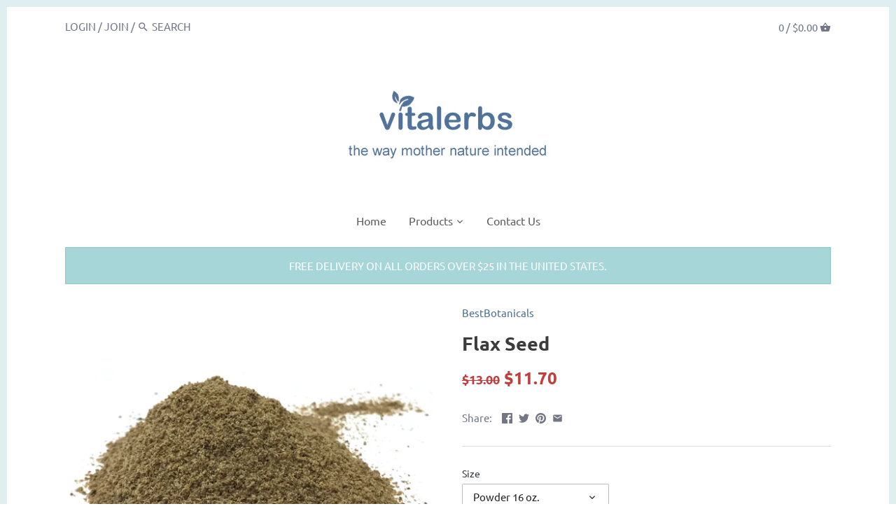

--- FILE ---
content_type: text/html; charset=utf-8
request_url: https://vitalerbs.com/products/flax-seed
body_size: 28566
content:
<!doctype html>
<html class="no-js" lang="en">
<head>
  <!-- Canopy v2.8.0 -->
  <meta charset="utf-8" />
  <meta name="viewport" content="width=device-width,initial-scale=1.0" />
  <meta name="theme-color" content="#4a708f">
  <meta http-equiv="X-UA-Compatible" content="IE=edge,chrome=1">

  

  <title>
  Flax Seed &ndash; Vitalerbs
  </title>

  
  <meta name="description" content="The Flaxseed poultice is probably one of the most famous applications of the herb. The ground seed is mixed with boiling water until it is a thick mush. This erect, delicate, 8-22 inch annual is slender. The glabrous stem has few branches and bears alternate, sessile, simple, entire, lanceolate to oblong leaves. Each b" />
  

  <link rel="canonical" href="https://vitalerbs.com/products/flax-seed" />

  


  <meta property="og:type" content="product" />
  <meta property="og:title" content="Flax Seed" />
  
  <meta property="og:image" content="http://vitalerbs.com/cdn/shop/products/F00505-P_6f4eda10-96a3-4993-8748-8c2e6b258e9e_600x600.jpg?v=1735707776" />
  <meta property="og:image:secure_url" content="https://vitalerbs.com/cdn/shop/products/F00505-P_6f4eda10-96a3-4993-8748-8c2e6b258e9e_600x600.jpg?v=1735707776" />
  
  <meta property="og:image" content="http://vitalerbs.com/cdn/shop/products/Flax_Seed_Powder_organic_600x600.jpg?v=1735707776" />
  <meta property="og:image:secure_url" content="https://vitalerbs.com/cdn/shop/products/Flax_Seed_Powder_organic_600x600.jpg?v=1735707776" />
  
  <meta property="og:image" content="http://vitalerbs.com/cdn/shop/products/F00505-W_600x600.jpg?v=1735707776" />
  <meta property="og:image:secure_url" content="https://vitalerbs.com/cdn/shop/products/F00505-W_600x600.jpg?v=1735707776" />
  
  <meta property="og:image" content="http://vitalerbs.com/cdn/shop/products/Flax_Seed_Whole_organic_600x600.jpg?v=1735707777" />
  <meta property="og:image:secure_url" content="https://vitalerbs.com/cdn/shop/products/Flax_Seed_Whole_organic_600x600.jpg?v=1735707777" />
  
  <meta property="og:price:amount" content="4.68" />
  <meta property="og:price:currency" content="USD" />



<meta property="og:description" content="The Flaxseed poultice is probably one of the most famous applications of the herb. The ground seed is mixed with boiling water until it is a thick mush. This erect, delicate, 8-22 inch annual is slender. The glabrous stem has few branches and bears alternate, sessile, simple, entire, lanceolate to oblong leaves. Each b" />

<meta property="og:url" content="https://vitalerbs.com/products/flax-seed" />
<meta property="og:site_name" content="Vitalerbs" />

  


  <meta name="twitter:card" content="summary">


  <meta name="twitter:title" content="Flax Seed">
  <meta name="twitter:description" content="The Flaxseed poultice is probably one of the most famous applications of the herb. The ground seed is mixed with boiling water until it is a thick mush.
This erect, delicate, 8-22 inch annual is slend">
  <meta name="twitter:image" content="https://vitalerbs.com/cdn/shop/products/F00505-P_6f4eda10-96a3-4993-8748-8c2e6b258e9e_grande.jpg?v=1735707776">
  <meta name="twitter:image:width" content="600">
  <meta name="twitter:image:height" content="600">


  <link href="//vitalerbs.com/cdn/shop/t/2/assets/styles.scss.css?v=182054106579174292621658311904" rel="stylesheet" type="text/css" media="all" />

  <script src="//ajax.googleapis.com/ajax/libs/jquery/1.9.1/jquery.min.js" type="text/javascript"></script>

  <script src="//vitalerbs.com/cdn/shopifycloud/storefront/assets/themes_support/option_selection-b017cd28.js" type="text/javascript"></script>
  <script src="//vitalerbs.com/cdn/shopifycloud/storefront/assets/themes_support/api.jquery-7ab1a3a4.js" type="text/javascript"></script>

  


  <script>window.performance && window.performance.mark && window.performance.mark('shopify.content_for_header.start');</script><meta id="shopify-digital-wallet" name="shopify-digital-wallet" content="/12948537444/digital_wallets/dialog">
<meta name="shopify-checkout-api-token" content="72e4a7568aa584d2b9b2a192c282eec9">
<meta id="in-context-paypal-metadata" data-shop-id="12948537444" data-venmo-supported="true" data-environment="production" data-locale="en_US" data-paypal-v4="true" data-currency="USD">
<link rel="alternate" type="application/json+oembed" href="https://vitalerbs.com/products/flax-seed.oembed">
<script async="async" src="/checkouts/internal/preloads.js?locale=en-US"></script>
<script id="shopify-features" type="application/json">{"accessToken":"72e4a7568aa584d2b9b2a192c282eec9","betas":["rich-media-storefront-analytics"],"domain":"vitalerbs.com","predictiveSearch":true,"shopId":12948537444,"locale":"en"}</script>
<script>var Shopify = Shopify || {};
Shopify.shop = "vitalerbs.myshopify.com";
Shopify.locale = "en";
Shopify.currency = {"active":"USD","rate":"1.0"};
Shopify.country = "US";
Shopify.theme = {"name":"Canopy","id":50171740260,"schema_name":"Canopy","schema_version":"2.8.0","theme_store_id":732,"role":"main"};
Shopify.theme.handle = "null";
Shopify.theme.style = {"id":null,"handle":null};
Shopify.cdnHost = "vitalerbs.com/cdn";
Shopify.routes = Shopify.routes || {};
Shopify.routes.root = "/";</script>
<script type="module">!function(o){(o.Shopify=o.Shopify||{}).modules=!0}(window);</script>
<script>!function(o){function n(){var o=[];function n(){o.push(Array.prototype.slice.apply(arguments))}return n.q=o,n}var t=o.Shopify=o.Shopify||{};t.loadFeatures=n(),t.autoloadFeatures=n()}(window);</script>
<script id="shop-js-analytics" type="application/json">{"pageType":"product"}</script>
<script defer="defer" async type="module" src="//vitalerbs.com/cdn/shopifycloud/shop-js/modules/v2/client.init-shop-cart-sync_BT-GjEfc.en.esm.js"></script>
<script defer="defer" async type="module" src="//vitalerbs.com/cdn/shopifycloud/shop-js/modules/v2/chunk.common_D58fp_Oc.esm.js"></script>
<script defer="defer" async type="module" src="//vitalerbs.com/cdn/shopifycloud/shop-js/modules/v2/chunk.modal_xMitdFEc.esm.js"></script>
<script type="module">
  await import("//vitalerbs.com/cdn/shopifycloud/shop-js/modules/v2/client.init-shop-cart-sync_BT-GjEfc.en.esm.js");
await import("//vitalerbs.com/cdn/shopifycloud/shop-js/modules/v2/chunk.common_D58fp_Oc.esm.js");
await import("//vitalerbs.com/cdn/shopifycloud/shop-js/modules/v2/chunk.modal_xMitdFEc.esm.js");

  window.Shopify.SignInWithShop?.initShopCartSync?.({"fedCMEnabled":true,"windoidEnabled":true});

</script>
<script id="__st">var __st={"a":12948537444,"offset":-25200,"reqid":"da80544e-ebca-40d4-9a59-5a9af233b9af-1769471404","pageurl":"vitalerbs.com\/products\/flax-seed","u":"4e40a029f770","p":"product","rtyp":"product","rid":1972173308004};</script>
<script>window.ShopifyPaypalV4VisibilityTracking = true;</script>
<script id="captcha-bootstrap">!function(){'use strict';const t='contact',e='account',n='new_comment',o=[[t,t],['blogs',n],['comments',n],[t,'customer']],c=[[e,'customer_login'],[e,'guest_login'],[e,'recover_customer_password'],[e,'create_customer']],r=t=>t.map((([t,e])=>`form[action*='/${t}']:not([data-nocaptcha='true']) input[name='form_type'][value='${e}']`)).join(','),a=t=>()=>t?[...document.querySelectorAll(t)].map((t=>t.form)):[];function s(){const t=[...o],e=r(t);return a(e)}const i='password',u='form_key',d=['recaptcha-v3-token','g-recaptcha-response','h-captcha-response',i],f=()=>{try{return window.sessionStorage}catch{return}},m='__shopify_v',_=t=>t.elements[u];function p(t,e,n=!1){try{const o=window.sessionStorage,c=JSON.parse(o.getItem(e)),{data:r}=function(t){const{data:e,action:n}=t;return t[m]||n?{data:e,action:n}:{data:t,action:n}}(c);for(const[e,n]of Object.entries(r))t.elements[e]&&(t.elements[e].value=n);n&&o.removeItem(e)}catch(o){console.error('form repopulation failed',{error:o})}}const l='form_type',E='cptcha';function T(t){t.dataset[E]=!0}const w=window,h=w.document,L='Shopify',v='ce_forms',y='captcha';let A=!1;((t,e)=>{const n=(g='f06e6c50-85a8-45c8-87d0-21a2b65856fe',I='https://cdn.shopify.com/shopifycloud/storefront-forms-hcaptcha/ce_storefront_forms_captcha_hcaptcha.v1.5.2.iife.js',D={infoText:'Protected by hCaptcha',privacyText:'Privacy',termsText:'Terms'},(t,e,n)=>{const o=w[L][v],c=o.bindForm;if(c)return c(t,g,e,D).then(n);var r;o.q.push([[t,g,e,D],n]),r=I,A||(h.body.append(Object.assign(h.createElement('script'),{id:'captcha-provider',async:!0,src:r})),A=!0)});var g,I,D;w[L]=w[L]||{},w[L][v]=w[L][v]||{},w[L][v].q=[],w[L][y]=w[L][y]||{},w[L][y].protect=function(t,e){n(t,void 0,e),T(t)},Object.freeze(w[L][y]),function(t,e,n,w,h,L){const[v,y,A,g]=function(t,e,n){const i=e?o:[],u=t?c:[],d=[...i,...u],f=r(d),m=r(i),_=r(d.filter((([t,e])=>n.includes(e))));return[a(f),a(m),a(_),s()]}(w,h,L),I=t=>{const e=t.target;return e instanceof HTMLFormElement?e:e&&e.form},D=t=>v().includes(t);t.addEventListener('submit',(t=>{const e=I(t);if(!e)return;const n=D(e)&&!e.dataset.hcaptchaBound&&!e.dataset.recaptchaBound,o=_(e),c=g().includes(e)&&(!o||!o.value);(n||c)&&t.preventDefault(),c&&!n&&(function(t){try{if(!f())return;!function(t){const e=f();if(!e)return;const n=_(t);if(!n)return;const o=n.value;o&&e.removeItem(o)}(t);const e=Array.from(Array(32),(()=>Math.random().toString(36)[2])).join('');!function(t,e){_(t)||t.append(Object.assign(document.createElement('input'),{type:'hidden',name:u})),t.elements[u].value=e}(t,e),function(t,e){const n=f();if(!n)return;const o=[...t.querySelectorAll(`input[type='${i}']`)].map((({name:t})=>t)),c=[...d,...o],r={};for(const[a,s]of new FormData(t).entries())c.includes(a)||(r[a]=s);n.setItem(e,JSON.stringify({[m]:1,action:t.action,data:r}))}(t,e)}catch(e){console.error('failed to persist form',e)}}(e),e.submit())}));const S=(t,e)=>{t&&!t.dataset[E]&&(n(t,e.some((e=>e===t))),T(t))};for(const o of['focusin','change'])t.addEventListener(o,(t=>{const e=I(t);D(e)&&S(e,y())}));const B=e.get('form_key'),M=e.get(l),P=B&&M;t.addEventListener('DOMContentLoaded',(()=>{const t=y();if(P)for(const e of t)e.elements[l].value===M&&p(e,B);[...new Set([...A(),...v().filter((t=>'true'===t.dataset.shopifyCaptcha))])].forEach((e=>S(e,t)))}))}(h,new URLSearchParams(w.location.search),n,t,e,['guest_login'])})(!0,!0)}();</script>
<script integrity="sha256-4kQ18oKyAcykRKYeNunJcIwy7WH5gtpwJnB7kiuLZ1E=" data-source-attribution="shopify.loadfeatures" defer="defer" src="//vitalerbs.com/cdn/shopifycloud/storefront/assets/storefront/load_feature-a0a9edcb.js" crossorigin="anonymous"></script>
<script data-source-attribution="shopify.dynamic_checkout.dynamic.init">var Shopify=Shopify||{};Shopify.PaymentButton=Shopify.PaymentButton||{isStorefrontPortableWallets:!0,init:function(){window.Shopify.PaymentButton.init=function(){};var t=document.createElement("script");t.src="https://vitalerbs.com/cdn/shopifycloud/portable-wallets/latest/portable-wallets.en.js",t.type="module",document.head.appendChild(t)}};
</script>
<script data-source-attribution="shopify.dynamic_checkout.buyer_consent">
  function portableWalletsHideBuyerConsent(e){var t=document.getElementById("shopify-buyer-consent"),n=document.getElementById("shopify-subscription-policy-button");t&&n&&(t.classList.add("hidden"),t.setAttribute("aria-hidden","true"),n.removeEventListener("click",e))}function portableWalletsShowBuyerConsent(e){var t=document.getElementById("shopify-buyer-consent"),n=document.getElementById("shopify-subscription-policy-button");t&&n&&(t.classList.remove("hidden"),t.removeAttribute("aria-hidden"),n.addEventListener("click",e))}window.Shopify?.PaymentButton&&(window.Shopify.PaymentButton.hideBuyerConsent=portableWalletsHideBuyerConsent,window.Shopify.PaymentButton.showBuyerConsent=portableWalletsShowBuyerConsent);
</script>
<script>
  function portableWalletsCleanup(e){e&&e.src&&console.error("Failed to load portable wallets script "+e.src);var t=document.querySelectorAll("shopify-accelerated-checkout .shopify-payment-button__skeleton, shopify-accelerated-checkout-cart .wallet-cart-button__skeleton"),e=document.getElementById("shopify-buyer-consent");for(let e=0;e<t.length;e++)t[e].remove();e&&e.remove()}function portableWalletsNotLoadedAsModule(e){e instanceof ErrorEvent&&"string"==typeof e.message&&e.message.includes("import.meta")&&"string"==typeof e.filename&&e.filename.includes("portable-wallets")&&(window.removeEventListener("error",portableWalletsNotLoadedAsModule),window.Shopify.PaymentButton.failedToLoad=e,"loading"===document.readyState?document.addEventListener("DOMContentLoaded",window.Shopify.PaymentButton.init):window.Shopify.PaymentButton.init())}window.addEventListener("error",portableWalletsNotLoadedAsModule);
</script>

<script type="module" src="https://vitalerbs.com/cdn/shopifycloud/portable-wallets/latest/portable-wallets.en.js" onError="portableWalletsCleanup(this)" crossorigin="anonymous"></script>
<script nomodule>
  document.addEventListener("DOMContentLoaded", portableWalletsCleanup);
</script>

<link id="shopify-accelerated-checkout-styles" rel="stylesheet" media="screen" href="https://vitalerbs.com/cdn/shopifycloud/portable-wallets/latest/accelerated-checkout-backwards-compat.css" crossorigin="anonymous">
<style id="shopify-accelerated-checkout-cart">
        #shopify-buyer-consent {
  margin-top: 1em;
  display: inline-block;
  width: 100%;
}

#shopify-buyer-consent.hidden {
  display: none;
}

#shopify-subscription-policy-button {
  background: none;
  border: none;
  padding: 0;
  text-decoration: underline;
  font-size: inherit;
  cursor: pointer;
}

#shopify-subscription-policy-button::before {
  box-shadow: none;
}

      </style>

<script>window.performance && window.performance.mark && window.performance.mark('shopify.content_for_header.end');</script>
<script type="text/javascript">window.moneyFormat = "${{amount}}";
  window.shopCurrency = "USD";
  window.assetsUrl = '//vitalerbs.com/cdn/shop/t/2/assets/';
</script>
<script>
  window.globoRelatedProductsConfig = {
    apiUrl: "https://related-products.globosoftware.net/api",
    alternateApiUrl: "https://related-products.globosoftware.net",
    shop: "vitalerbs.myshopify.com",
    shopNumber: 38104,
    domain: "vitalerbs.com",
    customer:null,
    urls: {
      search: "\/search",
      collection: "\/collections",
    },
    page: 'product',
    translation: {"add_to_cart":"Add to cart","added_to_cart":"Added to cart","add_selected_to_cart":"Add selected to cart","added_selected_to_cart":"Added selected to cart","sale":"Sale","total_price":"Total Price","this_item":"This item","sold_out":"Sold out","add_to_cart_short":"ADD","added_to_cart_short":"ADDED"},
    settings: {"redirect":true,"new_tab":true,"image_ratio":"400:500","visible_tags":null,"hidden_tags":"","hidden_collections":null,"exclude_tags":"","carousel_autoplay":false,"carousel_disable_in_mobile":false,"carousel_loop":true,"carousel_rtl":false,"carousel_items":"5","sold_out":false,"discount":{"enable":false,"condition":"any","type":"percentage","value":10}},
    manualRecommendations: {},
    boughtTogetherIds: {},
    trendingProducts: {"error":"json not allowed for this object"},
    productBoughtTogether: {"type":"product_bought_together","enable":true,"title":{"text":"Frequently Bought Together","color":"#000000","fontSize":"25","align":"left"},"subtitle":{"text":"","color":"#212121","fontSize":"18"},"limit":4,"maxWidth":1170,"conditions":[{"id":"bought_together","status":1},{"id":"manual","status":0},{"id":"collection","type":"same","status":0},{"id":"type","type":"same","status":0},{"id":"vendor","type":"same","status":0},{"id":"global","status":0},{"id":"tags","type":"same","status":0}],"template":{"id":3,"elements":["price","addToCartBtn","variantSelector","saleLabel"],"productTitle":{"fontSize":"15","color":"#111111"},"productPrice":{"fontSize":"14","color":"#B12704"},"productOldPrice":{"fontSize":16,"color":"#989898"},"button":{"fontSize":"14","color":"#ffffff","backgroundColor":"#6371c7"},"saleLabel":{"color":"#fff","backgroundColor":"#c00000"},"this_item":true,"selected":true},"random":0,"discount":true},
    productRelated: {"type":"product_related","enable":true,"title":{"text":"Customers Who Bought This Product Also Bought","color":"#000000","fontSize":30,"align":"center"},"subtitle":{"text":"","color":"#212121","fontSize":"18"},"limit":20,"maxWidth":1170,"conditions":[{"id":"bought_together","status":1},{"id":"manual","status":0},{"id":"collection","type":"same","status":0},{"id":"type","type":"same","status":0},{"id":"vendor","type":"same","status":0},{"id":"global","status":0},{"id":"tags","type":"same","status":0}],"template":{"id":1,"elements":["price","addToCartBtn","variantSelector","saleLabel"],"productTitle":{"fontSize":"15","color":"#111111"},"productPrice":{"fontSize":"14","color":"#B12704"},"productOldPrice":{"fontSize":16,"color":"#989898"},"button":{"fontSize":"14","color":"#ffffff","backgroundColor":"#6371c7"},"saleLabel":{"color":"#fff","backgroundColor":"#c00000"},"this_item":false,"selected":false},"random":0,"discount":false},
    cart: {"type":"cart","enable":true,"title":{"text":"Customers Who Bought This Product Also Bought","color":"#000000","fontSize":30,"align":"center"},"subtitle":{"text":"","color":"#212121","fontSize":"18"},"limit":20,"maxWidth":1170,"conditions":[{"id":"bought_together","status":1},{"id":"manual","status":0},{"id":"global","status":0},{"id":"tags","type":"same","status":0}],"template":{"id":1,"elements":["price","addToCartBtn","variantSelector","saleLabel"],"productTitle":{"fontSize":"14","color":"#111111"},"productPrice":{"fontSize":"14","color":"#B12704"},"productOldPrice":{"fontSize":16,"color":"#989898"},"button":{"fontSize":"15","color":"#ffffff","backgroundColor":"#6371c7"},"saleLabel":{"color":"#fff","backgroundColor":"#c00000"},"this_item":true,"selected":true},"random":0,"discount":false},
    basis_collection_handle: 'all',
    widgets: [],
    offers: [],
    view_name: 'globo.alsobought',
    cart_properties_name: '_bundle',
    upsell_properties_name: '_upsell_bundle',
    discounted_ids: [],
    discount_min_amount: 0,
    offerdiscounted_ids: [],
    offerdiscount_min_amount: 0,data: {
      ids: ["1972173308004"],
      vendors: ["BestBotanicals"],
      types: [""],
      tags: ["Bulk Herb","Flax Seed"],
      collections: []
    },product: {
        id: "1972173308004",
        title: "Flax Seed",
        handle: "flax-seed",
        price: 468,
        compare_at_price: 520,
        images: ["//vitalerbs.com/cdn/shop/products/F00505-P_6f4eda10-96a3-4993-8748-8c2e6b258e9e.jpg?v=1735707776"],
         variants: [{"id":18544812425316,"title":"Powder 16 oz.","option1":"Powder 16 oz.","option2":null,"option3":null,"sku":"F00505-P16","requires_shipping":true,"taxable":true,"featured_image":{"id":8058898448484,"product_id":1972173308004,"position":1,"created_at":"2019-01-23T14:06:11-07:00","updated_at":"2024-12-31T22:02:56-07:00","alt":"Flax Seed Powder","width":1542,"height":1542,"src":"\/\/vitalerbs.com\/cdn\/shop\/products\/F00505-P_6f4eda10-96a3-4993-8748-8c2e6b258e9e.jpg?v=1735707776","variant_ids":[18544812425316,18544812490852,18544812523620]},"available":true,"name":"Flax Seed - Powder 16 oz.","public_title":"Powder 16 oz.","options":["Powder 16 oz."],"price":1170,"weight":567,"compare_at_price":1300,"inventory_management":"shopify","barcode":"084783005056","featured_media":{"alt":"Flax Seed Powder","id":3937915240561,"position":1,"preview_image":{"aspect_ratio":1.0,"height":1542,"width":1542,"src":"\/\/vitalerbs.com\/cdn\/shop\/products\/F00505-P_6f4eda10-96a3-4993-8748-8c2e6b258e9e.jpg?v=1735707776"}},"requires_selling_plan":false,"selling_plan_allocations":[]},{"id":18544812523620,"title":"Powder 8 oz.","option1":"Powder 8 oz.","option2":null,"option3":null,"sku":"F00505-P8","requires_shipping":true,"taxable":true,"featured_image":{"id":8058898448484,"product_id":1972173308004,"position":1,"created_at":"2019-01-23T14:06:11-07:00","updated_at":"2024-12-31T22:02:56-07:00","alt":"Flax Seed Powder","width":1542,"height":1542,"src":"\/\/vitalerbs.com\/cdn\/shop\/products\/F00505-P_6f4eda10-96a3-4993-8748-8c2e6b258e9e.jpg?v=1735707776","variant_ids":[18544812425316,18544812490852,18544812523620]},"available":false,"name":"Flax Seed - Powder 8 oz.","public_title":"Powder 8 oz.","options":["Powder 8 oz."],"price":702,"weight":281,"compare_at_price":780,"inventory_management":"shopify","barcode":"084783005056","featured_media":{"alt":"Flax Seed Powder","id":3937915240561,"position":1,"preview_image":{"aspect_ratio":1.0,"height":1542,"width":1542,"src":"\/\/vitalerbs.com\/cdn\/shop\/products\/F00505-P_6f4eda10-96a3-4993-8748-8c2e6b258e9e.jpg?v=1735707776"}},"requires_selling_plan":false,"selling_plan_allocations":[]},{"id":18544812490852,"title":"Powder 4 oz.","option1":"Powder 4 oz.","option2":null,"option3":null,"sku":"F00505-P4","requires_shipping":true,"taxable":true,"featured_image":{"id":8058898448484,"product_id":1972173308004,"position":1,"created_at":"2019-01-23T14:06:11-07:00","updated_at":"2024-12-31T22:02:56-07:00","alt":"Flax Seed Powder","width":1542,"height":1542,"src":"\/\/vitalerbs.com\/cdn\/shop\/products\/F00505-P_6f4eda10-96a3-4993-8748-8c2e6b258e9e.jpg?v=1735707776","variant_ids":[18544812425316,18544812490852,18544812523620]},"available":true,"name":"Flax Seed - Powder 4 oz.","public_title":"Powder 4 oz.","options":["Powder 4 oz."],"price":468,"weight":168,"compare_at_price":520,"inventory_management":"shopify","barcode":"084783005056","featured_media":{"alt":"Flax Seed Powder","id":3937915240561,"position":1,"preview_image":{"aspect_ratio":1.0,"height":1542,"width":1542,"src":"\/\/vitalerbs.com\/cdn\/shop\/products\/F00505-P_6f4eda10-96a3-4993-8748-8c2e6b258e9e.jpg?v=1735707776"}},"requires_selling_plan":false,"selling_plan_allocations":[]},{"id":18544812589156,"title":"Powder 16 oz. (Organic)","option1":"Powder 16 oz. (Organic)","option2":null,"option3":null,"sku":"F00505-PO16","requires_shipping":true,"taxable":true,"featured_image":{"id":13292451627121,"product_id":1972173308004,"position":2,"created_at":"2019-10-24T14:31:22-06:00","updated_at":"2024-12-31T22:02:56-07:00","alt":"Organic Flax Seed Powder","width":2000,"height":2000,"src":"\/\/vitalerbs.com\/cdn\/shop\/products\/Flax_Seed_Powder_organic.jpg?v=1735707776","variant_ids":[18544812589156,18544812654692,18544812720228]},"available":false,"name":"Flax Seed - Powder 16 oz. (Organic)","public_title":"Powder 16 oz. (Organic)","options":["Powder 16 oz. (Organic)"],"price":1620,"weight":567,"compare_at_price":1800,"inventory_management":"shopify","barcode":"084783005056","featured_media":{"alt":"Organic Flax Seed Powder","id":5462912696433,"position":2,"preview_image":{"aspect_ratio":1.0,"height":2000,"width":2000,"src":"\/\/vitalerbs.com\/cdn\/shop\/products\/Flax_Seed_Powder_organic.jpg?v=1735707776"}},"requires_selling_plan":false,"selling_plan_allocations":[]},{"id":18544812720228,"title":"Powder 8 oz. (Organic)","option1":"Powder 8 oz. (Organic)","option2":null,"option3":null,"sku":"F00505-PO8","requires_shipping":true,"taxable":true,"featured_image":{"id":13292451627121,"product_id":1972173308004,"position":2,"created_at":"2019-10-24T14:31:22-06:00","updated_at":"2024-12-31T22:02:56-07:00","alt":"Organic Flax Seed Powder","width":2000,"height":2000,"src":"\/\/vitalerbs.com\/cdn\/shop\/products\/Flax_Seed_Powder_organic.jpg?v=1735707776","variant_ids":[18544812589156,18544812654692,18544812720228]},"available":false,"name":"Flax Seed - Powder 8 oz. (Organic)","public_title":"Powder 8 oz. (Organic)","options":["Powder 8 oz. (Organic)"],"price":972,"weight":281,"compare_at_price":1080,"inventory_management":"shopify","barcode":"084783005056","featured_media":{"alt":"Organic Flax Seed Powder","id":5462912696433,"position":2,"preview_image":{"aspect_ratio":1.0,"height":2000,"width":2000,"src":"\/\/vitalerbs.com\/cdn\/shop\/products\/Flax_Seed_Powder_organic.jpg?v=1735707776"}},"requires_selling_plan":false,"selling_plan_allocations":[]},{"id":18544812654692,"title":"Powder 4 oz. (Organic)","option1":"Powder 4 oz. (Organic)","option2":null,"option3":null,"sku":"F00505-PO4","requires_shipping":true,"taxable":true,"featured_image":{"id":13292451627121,"product_id":1972173308004,"position":2,"created_at":"2019-10-24T14:31:22-06:00","updated_at":"2024-12-31T22:02:56-07:00","alt":"Organic Flax Seed Powder","width":2000,"height":2000,"src":"\/\/vitalerbs.com\/cdn\/shop\/products\/Flax_Seed_Powder_organic.jpg?v=1735707776","variant_ids":[18544812589156,18544812654692,18544812720228]},"available":false,"name":"Flax Seed - Powder 4 oz. (Organic)","public_title":"Powder 4 oz. (Organic)","options":["Powder 4 oz. (Organic)"],"price":648,"weight":168,"compare_at_price":720,"inventory_management":"shopify","barcode":"084783005056","featured_media":{"alt":"Organic Flax Seed Powder","id":5462912696433,"position":2,"preview_image":{"aspect_ratio":1.0,"height":2000,"width":2000,"src":"\/\/vitalerbs.com\/cdn\/shop\/products\/Flax_Seed_Powder_organic.jpg?v=1735707776"}},"requires_selling_plan":false,"selling_plan_allocations":[]},{"id":18544812752996,"title":"Whole 16 oz.","option1":"Whole 16 oz.","option2":null,"option3":null,"sku":"F00505-W16","requires_shipping":true,"taxable":true,"featured_image":{"id":9156218257508,"product_id":1972173308004,"position":3,"created_at":"2019-02-28T13:29:30-07:00","updated_at":"2024-12-31T22:02:56-07:00","alt":"Flax Seed Whole","width":3412,"height":3412,"src":"\/\/vitalerbs.com\/cdn\/shop\/products\/F00505-W.jpg?v=1735707776","variant_ids":[18544812752996,18544812818532,18544812851300]},"available":false,"name":"Flax Seed - Whole 16 oz.","public_title":"Whole 16 oz.","options":["Whole 16 oz."],"price":1350,"weight":567,"compare_at_price":1500,"inventory_management":"shopify","barcode":"084783005056","featured_media":{"alt":"Flax Seed Whole","id":3942188122225,"position":3,"preview_image":{"aspect_ratio":1.0,"height":3412,"width":3412,"src":"\/\/vitalerbs.com\/cdn\/shop\/products\/F00505-W.jpg?v=1735707776"}},"requires_selling_plan":false,"selling_plan_allocations":[]},{"id":18544812851300,"title":"Whole 8 oz.","option1":"Whole 8 oz.","option2":null,"option3":null,"sku":"F00505-W8","requires_shipping":true,"taxable":true,"featured_image":{"id":9156218257508,"product_id":1972173308004,"position":3,"created_at":"2019-02-28T13:29:30-07:00","updated_at":"2024-12-31T22:02:56-07:00","alt":"Flax Seed Whole","width":3412,"height":3412,"src":"\/\/vitalerbs.com\/cdn\/shop\/products\/F00505-W.jpg?v=1735707776","variant_ids":[18544812752996,18544812818532,18544812851300]},"available":false,"name":"Flax Seed - Whole 8 oz.","public_title":"Whole 8 oz.","options":["Whole 8 oz."],"price":810,"weight":281,"compare_at_price":900,"inventory_management":"shopify","barcode":"084783005056","featured_media":{"alt":"Flax Seed Whole","id":3942188122225,"position":3,"preview_image":{"aspect_ratio":1.0,"height":3412,"width":3412,"src":"\/\/vitalerbs.com\/cdn\/shop\/products\/F00505-W.jpg?v=1735707776"}},"requires_selling_plan":false,"selling_plan_allocations":[]},{"id":18544812818532,"title":"Whole 4 oz.","option1":"Whole 4 oz.","option2":null,"option3":null,"sku":"F00505-W4","requires_shipping":true,"taxable":true,"featured_image":{"id":9156218257508,"product_id":1972173308004,"position":3,"created_at":"2019-02-28T13:29:30-07:00","updated_at":"2024-12-31T22:02:56-07:00","alt":"Flax Seed Whole","width":3412,"height":3412,"src":"\/\/vitalerbs.com\/cdn\/shop\/products\/F00505-W.jpg?v=1735707776","variant_ids":[18544812752996,18544812818532,18544812851300]},"available":false,"name":"Flax Seed - Whole 4 oz.","public_title":"Whole 4 oz.","options":["Whole 4 oz."],"price":540,"weight":168,"compare_at_price":600,"inventory_management":"shopify","barcode":"084783005056","featured_media":{"alt":"Flax Seed Whole","id":3942188122225,"position":3,"preview_image":{"aspect_ratio":1.0,"height":3412,"width":3412,"src":"\/\/vitalerbs.com\/cdn\/shop\/products\/F00505-W.jpg?v=1735707776"}},"requires_selling_plan":false,"selling_plan_allocations":[]},{"id":18544812916836,"title":"Whole 16 oz. (Organic)","option1":"Whole 16 oz. (Organic)","option2":null,"option3":null,"sku":"F00505-WO16","requires_shipping":true,"taxable":true,"featured_image":{"id":14258397544561,"product_id":1972173308004,"position":4,"created_at":"2020-04-13T11:44:23-06:00","updated_at":"2024-12-31T22:02:57-07:00","alt":"Organic Flax Seed Whole","width":2000,"height":2000,"src":"\/\/vitalerbs.com\/cdn\/shop\/products\/Flax_Seed_Whole_organic.jpg?v=1735707777","variant_ids":[18544812916836,18544812982372,18544813047908]},"available":true,"name":"Flax Seed - Whole 16 oz. (Organic)","public_title":"Whole 16 oz. (Organic)","options":["Whole 16 oz. (Organic)"],"price":1620,"weight":567,"compare_at_price":1800,"inventory_management":"shopify","barcode":"084783005056","featured_media":{"alt":"Organic Flax Seed Whole","id":6426931462257,"position":4,"preview_image":{"aspect_ratio":1.0,"height":2000,"width":2000,"src":"\/\/vitalerbs.com\/cdn\/shop\/products\/Flax_Seed_Whole_organic.jpg?v=1735707777"}},"requires_selling_plan":false,"selling_plan_allocations":[]},{"id":18544813047908,"title":"Whole 8 oz. (Organic)","option1":"Whole 8 oz. (Organic)","option2":null,"option3":null,"sku":"F00505-WO8","requires_shipping":true,"taxable":true,"featured_image":{"id":14258397544561,"product_id":1972173308004,"position":4,"created_at":"2020-04-13T11:44:23-06:00","updated_at":"2024-12-31T22:02:57-07:00","alt":"Organic Flax Seed Whole","width":2000,"height":2000,"src":"\/\/vitalerbs.com\/cdn\/shop\/products\/Flax_Seed_Whole_organic.jpg?v=1735707777","variant_ids":[18544812916836,18544812982372,18544813047908]},"available":false,"name":"Flax Seed - Whole 8 oz. (Organic)","public_title":"Whole 8 oz. (Organic)","options":["Whole 8 oz. (Organic)"],"price":972,"weight":281,"compare_at_price":1080,"inventory_management":"shopify","barcode":"084783005056","featured_media":{"alt":"Organic Flax Seed Whole","id":6426931462257,"position":4,"preview_image":{"aspect_ratio":1.0,"height":2000,"width":2000,"src":"\/\/vitalerbs.com\/cdn\/shop\/products\/Flax_Seed_Whole_organic.jpg?v=1735707777"}},"requires_selling_plan":false,"selling_plan_allocations":[]},{"id":18544812982372,"title":"Whole 4 oz. (Organic)","option1":"Whole 4 oz. (Organic)","option2":null,"option3":null,"sku":"F00505-WO4","requires_shipping":true,"taxable":true,"featured_image":{"id":14258397544561,"product_id":1972173308004,"position":4,"created_at":"2020-04-13T11:44:23-06:00","updated_at":"2024-12-31T22:02:57-07:00","alt":"Organic Flax Seed Whole","width":2000,"height":2000,"src":"\/\/vitalerbs.com\/cdn\/shop\/products\/Flax_Seed_Whole_organic.jpg?v=1735707777","variant_ids":[18544812916836,18544812982372,18544813047908]},"available":true,"name":"Flax Seed - Whole 4 oz. (Organic)","public_title":"Whole 4 oz. (Organic)","options":["Whole 4 oz. (Organic)"],"price":648,"weight":168,"compare_at_price":720,"inventory_management":"shopify","barcode":"084783005056","featured_media":{"alt":"Organic Flax Seed Whole","id":6426931462257,"position":4,"preview_image":{"aspect_ratio":1.0,"height":2000,"width":2000,"src":"\/\/vitalerbs.com\/cdn\/shop\/products\/Flax_Seed_Whole_organic.jpg?v=1735707777"}},"requires_selling_plan":false,"selling_plan_allocations":[]}],
         available: true,
        vendor: "BestBotanicals",
        product_type: "",
        tags: ["Bulk Herb","Flax Seed"],
        published_at:"2018-12-26 13:15:12 -0700"
              },upselldatas:{},
    cartitems:[],
    no_image_url: "https://cdn.shopify.com/s/images/admin/no-image-large.gif"
  };
</script>
<script>globoRelatedProductsConfig.data.collections = globoRelatedProductsConfig.data.collections.concat(["best-sellers","bulk-herbs"]);globoRelatedProductsConfig.boughtTogetherIds[1972173308004] =false;
  
    globoRelatedProductsConfig.upselldatas[1972173308004] = {
      title: "Flax Seed",
      collections :["best-sellers","bulk-herbs"],
      tags:["Bulk Herb","Flax Seed"],
      product_type:""};
</script><script defer src="//vitalerbs.com/cdn/shop/t/2/assets/globo.alsobought.data.js?v=140979585117962925061658311904" type="text/javascript"></script>

<script defer src="//vitalerbs.com/cdn/shop/t/2/assets/globo.alsobought.min.js?v=81259909472460383991658311909" type="text/javascript"></script>
<link rel="preload stylesheet" href="//vitalerbs.com/cdn/shop/t/2/assets/globo.alsobought.css?v=36382155775283656261658311907" as="style">


  <script>
    document.documentElement.className = document.documentElement.className.replace('no-js', '');
    Shopify.money_format = "${{amount}}";
    window.theme = window.theme || {};
    theme.jQuery = jQuery;
    theme.money_container = 'span.theme-money';
    theme.money_format = "${{amount}}";
  </script>
<link href="https://monorail-edge.shopifysvc.com" rel="dns-prefetch">
<script>(function(){if ("sendBeacon" in navigator && "performance" in window) {try {var session_token_from_headers = performance.getEntriesByType('navigation')[0].serverTiming.find(x => x.name == '_s').description;} catch {var session_token_from_headers = undefined;}var session_cookie_matches = document.cookie.match(/_shopify_s=([^;]*)/);var session_token_from_cookie = session_cookie_matches && session_cookie_matches.length === 2 ? session_cookie_matches[1] : "";var session_token = session_token_from_headers || session_token_from_cookie || "";function handle_abandonment_event(e) {var entries = performance.getEntries().filter(function(entry) {return /monorail-edge.shopifysvc.com/.test(entry.name);});if (!window.abandonment_tracked && entries.length === 0) {window.abandonment_tracked = true;var currentMs = Date.now();var navigation_start = performance.timing.navigationStart;var payload = {shop_id: 12948537444,url: window.location.href,navigation_start,duration: currentMs - navigation_start,session_token,page_type: "product"};window.navigator.sendBeacon("https://monorail-edge.shopifysvc.com/v1/produce", JSON.stringify({schema_id: "online_store_buyer_site_abandonment/1.1",payload: payload,metadata: {event_created_at_ms: currentMs,event_sent_at_ms: currentMs}}));}}window.addEventListener('pagehide', handle_abandonment_event);}}());</script>
<script id="web-pixels-manager-setup">(function e(e,d,r,n,o){if(void 0===o&&(o={}),!Boolean(null===(a=null===(i=window.Shopify)||void 0===i?void 0:i.analytics)||void 0===a?void 0:a.replayQueue)){var i,a;window.Shopify=window.Shopify||{};var t=window.Shopify;t.analytics=t.analytics||{};var s=t.analytics;s.replayQueue=[],s.publish=function(e,d,r){return s.replayQueue.push([e,d,r]),!0};try{self.performance.mark("wpm:start")}catch(e){}var l=function(){var e={modern:/Edge?\/(1{2}[4-9]|1[2-9]\d|[2-9]\d{2}|\d{4,})\.\d+(\.\d+|)|Firefox\/(1{2}[4-9]|1[2-9]\d|[2-9]\d{2}|\d{4,})\.\d+(\.\d+|)|Chrom(ium|e)\/(9{2}|\d{3,})\.\d+(\.\d+|)|(Maci|X1{2}).+ Version\/(15\.\d+|(1[6-9]|[2-9]\d|\d{3,})\.\d+)([,.]\d+|)( \(\w+\)|)( Mobile\/\w+|) Safari\/|Chrome.+OPR\/(9{2}|\d{3,})\.\d+\.\d+|(CPU[ +]OS|iPhone[ +]OS|CPU[ +]iPhone|CPU IPhone OS|CPU iPad OS)[ +]+(15[._]\d+|(1[6-9]|[2-9]\d|\d{3,})[._]\d+)([._]\d+|)|Android:?[ /-](13[3-9]|1[4-9]\d|[2-9]\d{2}|\d{4,})(\.\d+|)(\.\d+|)|Android.+Firefox\/(13[5-9]|1[4-9]\d|[2-9]\d{2}|\d{4,})\.\d+(\.\d+|)|Android.+Chrom(ium|e)\/(13[3-9]|1[4-9]\d|[2-9]\d{2}|\d{4,})\.\d+(\.\d+|)|SamsungBrowser\/([2-9]\d|\d{3,})\.\d+/,legacy:/Edge?\/(1[6-9]|[2-9]\d|\d{3,})\.\d+(\.\d+|)|Firefox\/(5[4-9]|[6-9]\d|\d{3,})\.\d+(\.\d+|)|Chrom(ium|e)\/(5[1-9]|[6-9]\d|\d{3,})\.\d+(\.\d+|)([\d.]+$|.*Safari\/(?![\d.]+ Edge\/[\d.]+$))|(Maci|X1{2}).+ Version\/(10\.\d+|(1[1-9]|[2-9]\d|\d{3,})\.\d+)([,.]\d+|)( \(\w+\)|)( Mobile\/\w+|) Safari\/|Chrome.+OPR\/(3[89]|[4-9]\d|\d{3,})\.\d+\.\d+|(CPU[ +]OS|iPhone[ +]OS|CPU[ +]iPhone|CPU IPhone OS|CPU iPad OS)[ +]+(10[._]\d+|(1[1-9]|[2-9]\d|\d{3,})[._]\d+)([._]\d+|)|Android:?[ /-](13[3-9]|1[4-9]\d|[2-9]\d{2}|\d{4,})(\.\d+|)(\.\d+|)|Mobile Safari.+OPR\/([89]\d|\d{3,})\.\d+\.\d+|Android.+Firefox\/(13[5-9]|1[4-9]\d|[2-9]\d{2}|\d{4,})\.\d+(\.\d+|)|Android.+Chrom(ium|e)\/(13[3-9]|1[4-9]\d|[2-9]\d{2}|\d{4,})\.\d+(\.\d+|)|Android.+(UC? ?Browser|UCWEB|U3)[ /]?(15\.([5-9]|\d{2,})|(1[6-9]|[2-9]\d|\d{3,})\.\d+)\.\d+|SamsungBrowser\/(5\.\d+|([6-9]|\d{2,})\.\d+)|Android.+MQ{2}Browser\/(14(\.(9|\d{2,})|)|(1[5-9]|[2-9]\d|\d{3,})(\.\d+|))(\.\d+|)|K[Aa][Ii]OS\/(3\.\d+|([4-9]|\d{2,})\.\d+)(\.\d+|)/},d=e.modern,r=e.legacy,n=navigator.userAgent;return n.match(d)?"modern":n.match(r)?"legacy":"unknown"}(),u="modern"===l?"modern":"legacy",c=(null!=n?n:{modern:"",legacy:""})[u],f=function(e){return[e.baseUrl,"/wpm","/b",e.hashVersion,"modern"===e.buildTarget?"m":"l",".js"].join("")}({baseUrl:d,hashVersion:r,buildTarget:u}),m=function(e){var d=e.version,r=e.bundleTarget,n=e.surface,o=e.pageUrl,i=e.monorailEndpoint;return{emit:function(e){var a=e.status,t=e.errorMsg,s=(new Date).getTime(),l=JSON.stringify({metadata:{event_sent_at_ms:s},events:[{schema_id:"web_pixels_manager_load/3.1",payload:{version:d,bundle_target:r,page_url:o,status:a,surface:n,error_msg:t},metadata:{event_created_at_ms:s}}]});if(!i)return console&&console.warn&&console.warn("[Web Pixels Manager] No Monorail endpoint provided, skipping logging."),!1;try{return self.navigator.sendBeacon.bind(self.navigator)(i,l)}catch(e){}var u=new XMLHttpRequest;try{return u.open("POST",i,!0),u.setRequestHeader("Content-Type","text/plain"),u.send(l),!0}catch(e){return console&&console.warn&&console.warn("[Web Pixels Manager] Got an unhandled error while logging to Monorail."),!1}}}}({version:r,bundleTarget:l,surface:e.surface,pageUrl:self.location.href,monorailEndpoint:e.monorailEndpoint});try{o.browserTarget=l,function(e){var d=e.src,r=e.async,n=void 0===r||r,o=e.onload,i=e.onerror,a=e.sri,t=e.scriptDataAttributes,s=void 0===t?{}:t,l=document.createElement("script"),u=document.querySelector("head"),c=document.querySelector("body");if(l.async=n,l.src=d,a&&(l.integrity=a,l.crossOrigin="anonymous"),s)for(var f in s)if(Object.prototype.hasOwnProperty.call(s,f))try{l.dataset[f]=s[f]}catch(e){}if(o&&l.addEventListener("load",o),i&&l.addEventListener("error",i),u)u.appendChild(l);else{if(!c)throw new Error("Did not find a head or body element to append the script");c.appendChild(l)}}({src:f,async:!0,onload:function(){if(!function(){var e,d;return Boolean(null===(d=null===(e=window.Shopify)||void 0===e?void 0:e.analytics)||void 0===d?void 0:d.initialized)}()){var d=window.webPixelsManager.init(e)||void 0;if(d){var r=window.Shopify.analytics;r.replayQueue.forEach((function(e){var r=e[0],n=e[1],o=e[2];d.publishCustomEvent(r,n,o)})),r.replayQueue=[],r.publish=d.publishCustomEvent,r.visitor=d.visitor,r.initialized=!0}}},onerror:function(){return m.emit({status:"failed",errorMsg:"".concat(f," has failed to load")})},sri:function(e){var d=/^sha384-[A-Za-z0-9+/=]+$/;return"string"==typeof e&&d.test(e)}(c)?c:"",scriptDataAttributes:o}),m.emit({status:"loading"})}catch(e){m.emit({status:"failed",errorMsg:(null==e?void 0:e.message)||"Unknown error"})}}})({shopId: 12948537444,storefrontBaseUrl: "https://vitalerbs.com",extensionsBaseUrl: "https://extensions.shopifycdn.com/cdn/shopifycloud/web-pixels-manager",monorailEndpoint: "https://monorail-edge.shopifysvc.com/unstable/produce_batch",surface: "storefront-renderer",enabledBetaFlags: ["2dca8a86"],webPixelsConfigList: [{"id":"shopify-app-pixel","configuration":"{}","eventPayloadVersion":"v1","runtimeContext":"STRICT","scriptVersion":"0450","apiClientId":"shopify-pixel","type":"APP","privacyPurposes":["ANALYTICS","MARKETING"]},{"id":"shopify-custom-pixel","eventPayloadVersion":"v1","runtimeContext":"LAX","scriptVersion":"0450","apiClientId":"shopify-pixel","type":"CUSTOM","privacyPurposes":["ANALYTICS","MARKETING"]}],isMerchantRequest: false,initData: {"shop":{"name":"Vitalerbs","paymentSettings":{"currencyCode":"USD"},"myshopifyDomain":"vitalerbs.myshopify.com","countryCode":"US","storefrontUrl":"https:\/\/vitalerbs.com"},"customer":null,"cart":null,"checkout":null,"productVariants":[{"price":{"amount":11.7,"currencyCode":"USD"},"product":{"title":"Flax Seed","vendor":"BestBotanicals","id":"1972173308004","untranslatedTitle":"Flax Seed","url":"\/products\/flax-seed","type":""},"id":"18544812425316","image":{"src":"\/\/vitalerbs.com\/cdn\/shop\/products\/F00505-P_6f4eda10-96a3-4993-8748-8c2e6b258e9e.jpg?v=1735707776"},"sku":"F00505-P16","title":"Powder 16 oz.","untranslatedTitle":"Powder 16 oz."},{"price":{"amount":7.02,"currencyCode":"USD"},"product":{"title":"Flax Seed","vendor":"BestBotanicals","id":"1972173308004","untranslatedTitle":"Flax Seed","url":"\/products\/flax-seed","type":""},"id":"18544812523620","image":{"src":"\/\/vitalerbs.com\/cdn\/shop\/products\/F00505-P_6f4eda10-96a3-4993-8748-8c2e6b258e9e.jpg?v=1735707776"},"sku":"F00505-P8","title":"Powder 8 oz.","untranslatedTitle":"Powder 8 oz."},{"price":{"amount":4.68,"currencyCode":"USD"},"product":{"title":"Flax Seed","vendor":"BestBotanicals","id":"1972173308004","untranslatedTitle":"Flax Seed","url":"\/products\/flax-seed","type":""},"id":"18544812490852","image":{"src":"\/\/vitalerbs.com\/cdn\/shop\/products\/F00505-P_6f4eda10-96a3-4993-8748-8c2e6b258e9e.jpg?v=1735707776"},"sku":"F00505-P4","title":"Powder 4 oz.","untranslatedTitle":"Powder 4 oz."},{"price":{"amount":16.2,"currencyCode":"USD"},"product":{"title":"Flax Seed","vendor":"BestBotanicals","id":"1972173308004","untranslatedTitle":"Flax Seed","url":"\/products\/flax-seed","type":""},"id":"18544812589156","image":{"src":"\/\/vitalerbs.com\/cdn\/shop\/products\/Flax_Seed_Powder_organic.jpg?v=1735707776"},"sku":"F00505-PO16","title":"Powder 16 oz. (Organic)","untranslatedTitle":"Powder 16 oz. (Organic)"},{"price":{"amount":9.72,"currencyCode":"USD"},"product":{"title":"Flax Seed","vendor":"BestBotanicals","id":"1972173308004","untranslatedTitle":"Flax Seed","url":"\/products\/flax-seed","type":""},"id":"18544812720228","image":{"src":"\/\/vitalerbs.com\/cdn\/shop\/products\/Flax_Seed_Powder_organic.jpg?v=1735707776"},"sku":"F00505-PO8","title":"Powder 8 oz. (Organic)","untranslatedTitle":"Powder 8 oz. (Organic)"},{"price":{"amount":6.48,"currencyCode":"USD"},"product":{"title":"Flax Seed","vendor":"BestBotanicals","id":"1972173308004","untranslatedTitle":"Flax Seed","url":"\/products\/flax-seed","type":""},"id":"18544812654692","image":{"src":"\/\/vitalerbs.com\/cdn\/shop\/products\/Flax_Seed_Powder_organic.jpg?v=1735707776"},"sku":"F00505-PO4","title":"Powder 4 oz. (Organic)","untranslatedTitle":"Powder 4 oz. (Organic)"},{"price":{"amount":13.5,"currencyCode":"USD"},"product":{"title":"Flax Seed","vendor":"BestBotanicals","id":"1972173308004","untranslatedTitle":"Flax Seed","url":"\/products\/flax-seed","type":""},"id":"18544812752996","image":{"src":"\/\/vitalerbs.com\/cdn\/shop\/products\/F00505-W.jpg?v=1735707776"},"sku":"F00505-W16","title":"Whole 16 oz.","untranslatedTitle":"Whole 16 oz."},{"price":{"amount":8.1,"currencyCode":"USD"},"product":{"title":"Flax Seed","vendor":"BestBotanicals","id":"1972173308004","untranslatedTitle":"Flax Seed","url":"\/products\/flax-seed","type":""},"id":"18544812851300","image":{"src":"\/\/vitalerbs.com\/cdn\/shop\/products\/F00505-W.jpg?v=1735707776"},"sku":"F00505-W8","title":"Whole 8 oz.","untranslatedTitle":"Whole 8 oz."},{"price":{"amount":5.4,"currencyCode":"USD"},"product":{"title":"Flax Seed","vendor":"BestBotanicals","id":"1972173308004","untranslatedTitle":"Flax Seed","url":"\/products\/flax-seed","type":""},"id":"18544812818532","image":{"src":"\/\/vitalerbs.com\/cdn\/shop\/products\/F00505-W.jpg?v=1735707776"},"sku":"F00505-W4","title":"Whole 4 oz.","untranslatedTitle":"Whole 4 oz."},{"price":{"amount":16.2,"currencyCode":"USD"},"product":{"title":"Flax Seed","vendor":"BestBotanicals","id":"1972173308004","untranslatedTitle":"Flax Seed","url":"\/products\/flax-seed","type":""},"id":"18544812916836","image":{"src":"\/\/vitalerbs.com\/cdn\/shop\/products\/Flax_Seed_Whole_organic.jpg?v=1735707777"},"sku":"F00505-WO16","title":"Whole 16 oz. (Organic)","untranslatedTitle":"Whole 16 oz. (Organic)"},{"price":{"amount":9.72,"currencyCode":"USD"},"product":{"title":"Flax Seed","vendor":"BestBotanicals","id":"1972173308004","untranslatedTitle":"Flax Seed","url":"\/products\/flax-seed","type":""},"id":"18544813047908","image":{"src":"\/\/vitalerbs.com\/cdn\/shop\/products\/Flax_Seed_Whole_organic.jpg?v=1735707777"},"sku":"F00505-WO8","title":"Whole 8 oz. (Organic)","untranslatedTitle":"Whole 8 oz. (Organic)"},{"price":{"amount":6.48,"currencyCode":"USD"},"product":{"title":"Flax Seed","vendor":"BestBotanicals","id":"1972173308004","untranslatedTitle":"Flax Seed","url":"\/products\/flax-seed","type":""},"id":"18544812982372","image":{"src":"\/\/vitalerbs.com\/cdn\/shop\/products\/Flax_Seed_Whole_organic.jpg?v=1735707777"},"sku":"F00505-WO4","title":"Whole 4 oz. (Organic)","untranslatedTitle":"Whole 4 oz. (Organic)"}],"purchasingCompany":null},},"https://vitalerbs.com/cdn","fcfee988w5aeb613cpc8e4bc33m6693e112",{"modern":"","legacy":""},{"shopId":"12948537444","storefrontBaseUrl":"https:\/\/vitalerbs.com","extensionBaseUrl":"https:\/\/extensions.shopifycdn.com\/cdn\/shopifycloud\/web-pixels-manager","surface":"storefront-renderer","enabledBetaFlags":"[\"2dca8a86\"]","isMerchantRequest":"false","hashVersion":"fcfee988w5aeb613cpc8e4bc33m6693e112","publish":"custom","events":"[[\"page_viewed\",{}],[\"product_viewed\",{\"productVariant\":{\"price\":{\"amount\":11.7,\"currencyCode\":\"USD\"},\"product\":{\"title\":\"Flax Seed\",\"vendor\":\"BestBotanicals\",\"id\":\"1972173308004\",\"untranslatedTitle\":\"Flax Seed\",\"url\":\"\/products\/flax-seed\",\"type\":\"\"},\"id\":\"18544812425316\",\"image\":{\"src\":\"\/\/vitalerbs.com\/cdn\/shop\/products\/F00505-P_6f4eda10-96a3-4993-8748-8c2e6b258e9e.jpg?v=1735707776\"},\"sku\":\"F00505-P16\",\"title\":\"Powder 16 oz.\",\"untranslatedTitle\":\"Powder 16 oz.\"}}]]"});</script><script>
  window.ShopifyAnalytics = window.ShopifyAnalytics || {};
  window.ShopifyAnalytics.meta = window.ShopifyAnalytics.meta || {};
  window.ShopifyAnalytics.meta.currency = 'USD';
  var meta = {"product":{"id":1972173308004,"gid":"gid:\/\/shopify\/Product\/1972173308004","vendor":"BestBotanicals","type":"","handle":"flax-seed","variants":[{"id":18544812425316,"price":1170,"name":"Flax Seed - Powder 16 oz.","public_title":"Powder 16 oz.","sku":"F00505-P16"},{"id":18544812523620,"price":702,"name":"Flax Seed - Powder 8 oz.","public_title":"Powder 8 oz.","sku":"F00505-P8"},{"id":18544812490852,"price":468,"name":"Flax Seed - Powder 4 oz.","public_title":"Powder 4 oz.","sku":"F00505-P4"},{"id":18544812589156,"price":1620,"name":"Flax Seed - Powder 16 oz. (Organic)","public_title":"Powder 16 oz. (Organic)","sku":"F00505-PO16"},{"id":18544812720228,"price":972,"name":"Flax Seed - Powder 8 oz. (Organic)","public_title":"Powder 8 oz. (Organic)","sku":"F00505-PO8"},{"id":18544812654692,"price":648,"name":"Flax Seed - Powder 4 oz. (Organic)","public_title":"Powder 4 oz. (Organic)","sku":"F00505-PO4"},{"id":18544812752996,"price":1350,"name":"Flax Seed - Whole 16 oz.","public_title":"Whole 16 oz.","sku":"F00505-W16"},{"id":18544812851300,"price":810,"name":"Flax Seed - Whole 8 oz.","public_title":"Whole 8 oz.","sku":"F00505-W8"},{"id":18544812818532,"price":540,"name":"Flax Seed - Whole 4 oz.","public_title":"Whole 4 oz.","sku":"F00505-W4"},{"id":18544812916836,"price":1620,"name":"Flax Seed - Whole 16 oz. (Organic)","public_title":"Whole 16 oz. (Organic)","sku":"F00505-WO16"},{"id":18544813047908,"price":972,"name":"Flax Seed - Whole 8 oz. (Organic)","public_title":"Whole 8 oz. (Organic)","sku":"F00505-WO8"},{"id":18544812982372,"price":648,"name":"Flax Seed - Whole 4 oz. (Organic)","public_title":"Whole 4 oz. (Organic)","sku":"F00505-WO4"}],"remote":false},"page":{"pageType":"product","resourceType":"product","resourceId":1972173308004,"requestId":"da80544e-ebca-40d4-9a59-5a9af233b9af-1769471404"}};
  for (var attr in meta) {
    window.ShopifyAnalytics.meta[attr] = meta[attr];
  }
</script>
<script class="analytics">
  (function () {
    var customDocumentWrite = function(content) {
      var jquery = null;

      if (window.jQuery) {
        jquery = window.jQuery;
      } else if (window.Checkout && window.Checkout.$) {
        jquery = window.Checkout.$;
      }

      if (jquery) {
        jquery('body').append(content);
      }
    };

    var hasLoggedConversion = function(token) {
      if (token) {
        return document.cookie.indexOf('loggedConversion=' + token) !== -1;
      }
      return false;
    }

    var setCookieIfConversion = function(token) {
      if (token) {
        var twoMonthsFromNow = new Date(Date.now());
        twoMonthsFromNow.setMonth(twoMonthsFromNow.getMonth() + 2);

        document.cookie = 'loggedConversion=' + token + '; expires=' + twoMonthsFromNow;
      }
    }

    var trekkie = window.ShopifyAnalytics.lib = window.trekkie = window.trekkie || [];
    if (trekkie.integrations) {
      return;
    }
    trekkie.methods = [
      'identify',
      'page',
      'ready',
      'track',
      'trackForm',
      'trackLink'
    ];
    trekkie.factory = function(method) {
      return function() {
        var args = Array.prototype.slice.call(arguments);
        args.unshift(method);
        trekkie.push(args);
        return trekkie;
      };
    };
    for (var i = 0; i < trekkie.methods.length; i++) {
      var key = trekkie.methods[i];
      trekkie[key] = trekkie.factory(key);
    }
    trekkie.load = function(config) {
      trekkie.config = config || {};
      trekkie.config.initialDocumentCookie = document.cookie;
      var first = document.getElementsByTagName('script')[0];
      var script = document.createElement('script');
      script.type = 'text/javascript';
      script.onerror = function(e) {
        var scriptFallback = document.createElement('script');
        scriptFallback.type = 'text/javascript';
        scriptFallback.onerror = function(error) {
                var Monorail = {
      produce: function produce(monorailDomain, schemaId, payload) {
        var currentMs = new Date().getTime();
        var event = {
          schema_id: schemaId,
          payload: payload,
          metadata: {
            event_created_at_ms: currentMs,
            event_sent_at_ms: currentMs
          }
        };
        return Monorail.sendRequest("https://" + monorailDomain + "/v1/produce", JSON.stringify(event));
      },
      sendRequest: function sendRequest(endpointUrl, payload) {
        // Try the sendBeacon API
        if (window && window.navigator && typeof window.navigator.sendBeacon === 'function' && typeof window.Blob === 'function' && !Monorail.isIos12()) {
          var blobData = new window.Blob([payload], {
            type: 'text/plain'
          });

          if (window.navigator.sendBeacon(endpointUrl, blobData)) {
            return true;
          } // sendBeacon was not successful

        } // XHR beacon

        var xhr = new XMLHttpRequest();

        try {
          xhr.open('POST', endpointUrl);
          xhr.setRequestHeader('Content-Type', 'text/plain');
          xhr.send(payload);
        } catch (e) {
          console.log(e);
        }

        return false;
      },
      isIos12: function isIos12() {
        return window.navigator.userAgent.lastIndexOf('iPhone; CPU iPhone OS 12_') !== -1 || window.navigator.userAgent.lastIndexOf('iPad; CPU OS 12_') !== -1;
      }
    };
    Monorail.produce('monorail-edge.shopifysvc.com',
      'trekkie_storefront_load_errors/1.1',
      {shop_id: 12948537444,
      theme_id: 50171740260,
      app_name: "storefront",
      context_url: window.location.href,
      source_url: "//vitalerbs.com/cdn/s/trekkie.storefront.a804e9514e4efded663580eddd6991fcc12b5451.min.js"});

        };
        scriptFallback.async = true;
        scriptFallback.src = '//vitalerbs.com/cdn/s/trekkie.storefront.a804e9514e4efded663580eddd6991fcc12b5451.min.js';
        first.parentNode.insertBefore(scriptFallback, first);
      };
      script.async = true;
      script.src = '//vitalerbs.com/cdn/s/trekkie.storefront.a804e9514e4efded663580eddd6991fcc12b5451.min.js';
      first.parentNode.insertBefore(script, first);
    };
    trekkie.load(
      {"Trekkie":{"appName":"storefront","development":false,"defaultAttributes":{"shopId":12948537444,"isMerchantRequest":null,"themeId":50171740260,"themeCityHash":"9241666626038605678","contentLanguage":"en","currency":"USD","eventMetadataId":"f19b75fe-eb02-4c46-99d5-3c39c22ac94c"},"isServerSideCookieWritingEnabled":true,"monorailRegion":"shop_domain","enabledBetaFlags":["65f19447"]},"Session Attribution":{},"S2S":{"facebookCapiEnabled":false,"source":"trekkie-storefront-renderer","apiClientId":580111}}
    );

    var loaded = false;
    trekkie.ready(function() {
      if (loaded) return;
      loaded = true;

      window.ShopifyAnalytics.lib = window.trekkie;

      var originalDocumentWrite = document.write;
      document.write = customDocumentWrite;
      try { window.ShopifyAnalytics.merchantGoogleAnalytics.call(this); } catch(error) {};
      document.write = originalDocumentWrite;

      window.ShopifyAnalytics.lib.page(null,{"pageType":"product","resourceType":"product","resourceId":1972173308004,"requestId":"da80544e-ebca-40d4-9a59-5a9af233b9af-1769471404","shopifyEmitted":true});

      var match = window.location.pathname.match(/checkouts\/(.+)\/(thank_you|post_purchase)/)
      var token = match? match[1]: undefined;
      if (!hasLoggedConversion(token)) {
        setCookieIfConversion(token);
        window.ShopifyAnalytics.lib.track("Viewed Product",{"currency":"USD","variantId":18544812425316,"productId":1972173308004,"productGid":"gid:\/\/shopify\/Product\/1972173308004","name":"Flax Seed - Powder 16 oz.","price":"11.70","sku":"F00505-P16","brand":"BestBotanicals","variant":"Powder 16 oz.","category":"","nonInteraction":true,"remote":false},undefined,undefined,{"shopifyEmitted":true});
      window.ShopifyAnalytics.lib.track("monorail:\/\/trekkie_storefront_viewed_product\/1.1",{"currency":"USD","variantId":18544812425316,"productId":1972173308004,"productGid":"gid:\/\/shopify\/Product\/1972173308004","name":"Flax Seed - Powder 16 oz.","price":"11.70","sku":"F00505-P16","brand":"BestBotanicals","variant":"Powder 16 oz.","category":"","nonInteraction":true,"remote":false,"referer":"https:\/\/vitalerbs.com\/products\/flax-seed"});
      }
    });


        var eventsListenerScript = document.createElement('script');
        eventsListenerScript.async = true;
        eventsListenerScript.src = "//vitalerbs.com/cdn/shopifycloud/storefront/assets/shop_events_listener-3da45d37.js";
        document.getElementsByTagName('head')[0].appendChild(eventsListenerScript);

})();</script>
<script
  defer
  src="https://vitalerbs.com/cdn/shopifycloud/perf-kit/shopify-perf-kit-3.0.4.min.js"
  data-application="storefront-renderer"
  data-shop-id="12948537444"
  data-render-region="gcp-us-east1"
  data-page-type="product"
  data-theme-instance-id="50171740260"
  data-theme-name="Canopy"
  data-theme-version="2.8.0"
  data-monorail-region="shop_domain"
  data-resource-timing-sampling-rate="10"
  data-shs="true"
  data-shs-beacon="true"
  data-shs-export-with-fetch="true"
  data-shs-logs-sample-rate="1"
  data-shs-beacon-endpoint="https://vitalerbs.com/api/collect"
></script>
</head>

<body class="template-product">
  <div id="page-wrap">
    <div id="page-wrap-inner">
      <div id="page-wrap-content">
        <div class="container">
          <div id="shopify-section-header" class="shopify-section"><style type="text/css">

  .logo img,
  #page-footer .logo-column img {
    width: 300px;
  }


  .nav-item-link--featured,
  .main-nav .nav-item .nav-item-link.nav-item-link--featured {
    color: #dd6666;
  }

</style>






<div class="page-header layout-center " data-section-type="header">
  <div id="toolbar" class="toolbar cf">
    <span class="mobile-toolbar">
      <a class="toggle-mob-nav" href="#" aria-controls="mobile-nav" aria-label="Open navigation"><svg fill="#000000" height="24" viewBox="0 0 24 24" width="24" xmlns="http://www.w3.org/2000/svg">
    <path d="M0 0h24v24H0z" fill="none"/>
    <path d="M3 18h18v-2H3v2zm0-5h18v-2H3v2zm0-7v2h18V6H3z"/>
</svg></a>
      
    </span>

    
    <span class="toolbar-links">
      
      
      <a href="/account/login" id="customer_login_link">Login</a>
      <span class="divider">/</span> <a href="/account/register" id="customer_register_link">Join</a>
      
      <span class="divider">/</span>
      
      
      <form class="search-form" action="/search" method="get">
        <input type="hidden" name="type" value="product" />
        <button type="submit"><svg fill="#000000" height="24" viewBox="0 0 24 24" width="24" xmlns="http://www.w3.org/2000/svg">
  <title>Search</title>
  <path d="M15.5 14h-.79l-.28-.27C15.41 12.59 16 11.11 16 9.5 16 5.91 13.09 3 9.5 3S3 5.91 3 9.5 5.91 16 9.5 16c1.61 0 3.09-.59 4.23-1.57l.27.28v.79l5 4.99L20.49 19l-4.99-5zm-6 0C7.01 14 5 11.99 5 9.5S7.01 5 9.5 5 14 7.01 14 9.5 11.99 14 9.5 14z"/>
  <path d="M0 0h24v24H0z" fill="none"/>
</svg></button>
        <input type="text" name="q" placeholder="Search"/>
      </form>
      
    </span>
    

    <span class="toolbar-cart">
      <a class="current-cart toggle-cart-summary" href="/cart">
        <span class="beside-svg">0 / <span class="theme-money">$0.00</span></span>
        <svg fill="#000000" height="24" viewBox="0 0 24 24" width="24" xmlns="http://www.w3.org/2000/svg">
  <title>Cart</title>
  <path d="M0 0h24v24H0z" fill="none"/>
  <path d="M17.21 9l-4.38-6.56c-.19-.28-.51-.42-.83-.42-.32 0-.64.14-.83.43L6.79 9H2c-.55 0-1 .45-1 1 0 .09.01.18.04.27l2.54 9.27c.23.84 1 1.46 1.92 1.46h13c.92 0 1.69-.62 1.93-1.46l2.54-9.27L23 10c0-.55-.45-1-1-1h-4.79zM9 9l3-4.4L15 9H9zm3 8c-1.1 0-2-.9-2-2s.9-2 2-2 2 .9 2 2-.9 2-2 2z"/>
</svg>
      </a>
      

    </span>

    
    <span class="toolbar-social">
      <ul class="social-links plain">
    
    
    
    
    
    

    
</ul>
    </span>
    
  </div>

  <div class="logo-nav">
    

    <div class="cf">
    <div class="logo align-center">
      
        
        <a href="https://vitalerbs.com">
          <img src="//vitalerbs.com/cdn/shop/files/Logo2019_600x.jpg?v=1613677165" alt="" />
        </a>
      
    </div>
    </div>

    
    
<nav class="main-nav cf desktop align-center" data-col-limit="8" role="navigation" aria-label="Primary navigation">
  <ul><li class="nav-item first">

        <a class="nav-item-link" href="/" >
          <span class="nav-item-link-title">Home</span>
          
        </a>

        
      </li><li class="nav-item dropdown drop-norm">

        <a class="nav-item-link" href="/collections/capsules" aria-haspopup="true" aria-expanded="false">
          <span class="nav-item-link-title">Products</span>
          <svg fill="#000000" height="24" viewBox="0 0 24 24" width="24" xmlns="http://www.w3.org/2000/svg">
    <path d="M7.41 7.84L12 12.42l4.59-4.58L18 9.25l-6 6-6-6z"/>
    <path d="M0-.75h24v24H0z" fill="none"/>
</svg>
        </a>

        

          

          
          


          

          <div class="sub-nav count-7">
            

            <ul class="sub-nav-list">
              

              <li class="sub-nav-item">
                <a class="sub-nav-item-link" href="/collections/capsules" data-img="//vitalerbs.com/cdn/shop/products/89147_4dcbf5f9-dc37-4dc7-8046-8bdab22bce2d_400x.jpg?v=1735707965" >
                  <span class="sub-nav-item-link-title">Capsules</span>
                  
                </a>

                
              </li>

              

              <li class="sub-nav-item">
                <a class="sub-nav-item-link" href="/collections/liquids" data-img="//vitalerbs.com/cdn/shop/files/90701_400x.jpg?v=1735707686" >
                  <span class="sub-nav-item-link-title">Liquids</span>
                  
                </a>

                
              </li>

              

              <li class="sub-nav-item">
                <a class="sub-nav-item-link" href="/collections/ointments" data-img="//vitalerbs.com/cdn/shop/products/34001_b20da0e3-6c52-4792-be09-efd88def3663_400x.jpg?v=1735708052" >
                  <span class="sub-nav-item-link-title">Ointments</span>
                  
                </a>

                
              </li>

              

              <li class="sub-nav-item">
                <a class="sub-nav-item-link" href="/collections/bulk-herbs" data-img="//vitalerbs.com/cdn/shop/products/87347_e8ea469c-73ee-44a3-bba0-e31c4d138b9f_400x.jpg?v=1735707994" >
                  <span class="sub-nav-item-link-title">Bulk Herbs</span>
                  
                </a>

                
              </li>

              

              <li class="sub-nav-item">
                <a class="sub-nav-item-link" href="/collections/specialty" data-img="//vitalerbs.com/cdn/shop/products/31801_d6f3aa50-21bc-46c9-81f3-c343f573613d_400x.jpg?v=1735708061" >
                  <span class="sub-nav-item-link-title">Specialty</span>
                  
                </a>

                
              </li>

              

              <li class="sub-nav-item">
                <a class="sub-nav-item-link" href="/collections/books" data-img="//vitalerbs.com/cdn/shop/products/B99115_400x.jpg?v=1735707925" >
                  <span class="sub-nav-item-link-title">Books</span>
                  
                </a>

                
              </li>

              

              <li class="sub-nav-item">
                <a class="sub-nav-item-link" href="/collections/kits" data-img="//vitalerbs.com/cdn/shop/products/89174_a17252c8-8fc6-40ff-a4f6-fce1efb02487_400x.jpg?v=1735708065" >
                  <span class="sub-nav-item-link-title">Kits</span>
                  
                </a>

                
              </li>

              
            </ul>
          </div>
        
      </li><li class="nav-item last">

        <a class="nav-item-link" href="/pages/contact-us" >
          <span class="nav-item-link-title">Contact Us</span>
          
        </a>

        
      </li></ul>
</nav>

    
  </div>

  <script id="mobile-navigation-template" type="text/template">
  <nav id="mobile-nav">
  <div class="inner">

    
    <form class="search-form" action="/search" method="get">
      <input type="hidden" name="type" value="product" />
      <button type="submit"><svg fill="#000000" height="24" viewBox="0 0 24 24" width="24" xmlns="http://www.w3.org/2000/svg">
  <title>Search</title>
  <path d="M15.5 14h-.79l-.28-.27C15.41 12.59 16 11.11 16 9.5 16 5.91 13.09 3 9.5 3S3 5.91 3 9.5 5.91 16 9.5 16c1.61 0 3.09-.59 4.23-1.57l.27.28v.79l5 4.99L20.49 19l-4.99-5zm-6 0C7.01 14 5 11.99 5 9.5S7.01 5 9.5 5 14 7.01 14 9.5 11.99 14 9.5 14z"/>
  <path d="M0 0h24v24H0z" fill="none"/>
</svg></button>
      <input type="text" name="q" placeholder="Search"/>
    </form>
    

    
    <div class="header">
      <ul class="social-links plain">
    
    
    
    
    
    

    
</ul>
    </div>
    

    
    <ul class="plain" role="navigation" aria-label="Mobile navigation">
      
        <li class="nav-item">
          <a class="nav-item-link" href="/">
            Home
          </a>

          
        </li>
      
        <li class="nav-item">
          <a class="nav-item-link" href="/collections/capsules">
            Products
          </a>

          
          <button class="open-sub-nav"
            data-sub-nav="menu-2"
            aria-haspopup="true"
            aria-controls="sub-nav-menu-2"><svg fill="#000000" height="24" viewBox="0 0 24 24" width="24" xmlns="http://www.w3.org/2000/svg">
  <title>Right</title>
  <path d="M8.59 16.34l4.58-4.59-4.58-4.59L10 5.75l6 6-6 6z"/><path d="M0-.25h24v24H0z" fill="none"/>
</svg></button>
          
        </li>
      
        <li class="nav-item">
          <a class="nav-item-link" href="/pages/contact-us">
            Contact Us
          </a>

          
        </li>
      

      
        
            <li class="account-nav-item border-top"><a href="/account/login" id="customer_login_link">Login</a></li>
            <li class="account-nav-item"><a href="/account/register" id="customer_register_link">Join</a></li>
        
      

      
    </ul>
  </div>

  
  
  
  
  
  

  <div id="sub-nav-menu-2" class="sub-nav" data-is-subnav-for="menu-2">
    <div class="header">
      <a class="close-sub-nav" href="#"><span class="btn alt"><svg fill="#000000" height="24" viewBox="0 0 24 24" width="24" xmlns="http://www.w3.org/2000/svg">
  <title>Left</title>
  <path d="M15.41 16.09l-4.58-4.59 4.58-4.59L14 5.5l-6 6 6 6z"/><path d="M0-.5h24v24H0z" fill="none"/>
</svg></span> Back to previous</a>
    </div>

    <ul class="sub-nav-list plain">
      
      <li class="sub-nav-item">
        <a class="sub-nav-item-link" href="/collections/capsules">Capsules</a>
        
      </li>
      
      <li class="sub-nav-item">
        <a class="sub-nav-item-link" href="/collections/liquids">Liquids</a>
        
      </li>
      
      <li class="sub-nav-item">
        <a class="sub-nav-item-link" href="/collections/ointments">Ointments</a>
        
      </li>
      
      <li class="sub-nav-item">
        <a class="sub-nav-item-link" href="/collections/bulk-herbs">Bulk Herbs</a>
        
      </li>
      
      <li class="sub-nav-item">
        <a class="sub-nav-item-link" href="/collections/specialty">Specialty</a>
        
      </li>
      
      <li class="sub-nav-item">
        <a class="sub-nav-item-link" href="/collections/books">Books</a>
        
      </li>
      
      <li class="sub-nav-item">
        <a class="sub-nav-item-link" href="/collections/kits">Kits</a>
        
      </li>
      
    </ul>
  </div>

  
  
  
  
  
  
  
  
  
  
  
  
  
  
  

  
  
  
  
</nav>

  </script>
</div>


  
    <style type="text/css">
      #shopify-section-header .notification {
        background: #a6d6d7;
        color: #ffffff;
        border-color: #8ac9ca;
      }
      #shopify-section-header .notification a:hover {
        color: #cccccc;
      }
    </style>

    <div class="notification header-announcement">
      
        FREE DELIVERY ON ALL ORDERS OVER $25 IN THE UNITED STATES.
      
    </div>
  






</div>
        </div>

        <div id="content">
          <div class="globoRecommendationsTop"></div><div id="shopify-section-product-template" class="shopify-section">




<div class="container product-container" itemscope itemtype="http://schema.org/Product" data-section-type="product-template">
  <meta itemprop="url" content="https://vitalerbs.com/products/flax-seed" />
  <meta itemprop="image" content="//vitalerbs.com/cdn/shop/products/F00505-P_6f4eda10-96a3-4993-8748-8c2e6b258e9e_600x600.jpg?v=1735707776" />
  
  <div itemprop="offers" itemscope itemtype="http://schema.org/Offer">
    <meta itemprop="price" content="11.70" />
    <meta itemprop="priceCurrency" content="USD" />
    
    <link itemprop="availability" href="http://schema.org/InStock" />
    
  </div>
  
  <div itemprop="offers" itemscope itemtype="http://schema.org/Offer">
    <meta itemprop="price" content="7.02" />
    <meta itemprop="priceCurrency" content="USD" />
    
    <link itemprop="availability" href="http://schema.org/InStock" />
    
  </div>
  
  <div itemprop="offers" itemscope itemtype="http://schema.org/Offer">
    <meta itemprop="price" content="4.68" />
    <meta itemprop="priceCurrency" content="USD" />
    
    <link itemprop="availability" href="http://schema.org/InStock" />
    
  </div>
  
  <div itemprop="offers" itemscope itemtype="http://schema.org/Offer">
    <meta itemprop="price" content="16.20" />
    <meta itemprop="priceCurrency" content="USD" />
    
    <link itemprop="availability" href="http://schema.org/InStock" />
    
  </div>
  
  <div itemprop="offers" itemscope itemtype="http://schema.org/Offer">
    <meta itemprop="price" content="9.72" />
    <meta itemprop="priceCurrency" content="USD" />
    
    <link itemprop="availability" href="http://schema.org/InStock" />
    
  </div>
  
  <div itemprop="offers" itemscope itemtype="http://schema.org/Offer">
    <meta itemprop="price" content="6.48" />
    <meta itemprop="priceCurrency" content="USD" />
    
    <link itemprop="availability" href="http://schema.org/InStock" />
    
  </div>
  
  <div itemprop="offers" itemscope itemtype="http://schema.org/Offer">
    <meta itemprop="price" content="13.50" />
    <meta itemprop="priceCurrency" content="USD" />
    
    <link itemprop="availability" href="http://schema.org/InStock" />
    
  </div>
  
  <div itemprop="offers" itemscope itemtype="http://schema.org/Offer">
    <meta itemprop="price" content="8.10" />
    <meta itemprop="priceCurrency" content="USD" />
    
    <link itemprop="availability" href="http://schema.org/InStock" />
    
  </div>
  
  <div itemprop="offers" itemscope itemtype="http://schema.org/Offer">
    <meta itemprop="price" content="5.40" />
    <meta itemprop="priceCurrency" content="USD" />
    
    <link itemprop="availability" href="http://schema.org/InStock" />
    
  </div>
  
  <div itemprop="offers" itemscope itemtype="http://schema.org/Offer">
    <meta itemprop="price" content="16.20" />
    <meta itemprop="priceCurrency" content="USD" />
    
    <link itemprop="availability" href="http://schema.org/InStock" />
    
  </div>
  
  <div itemprop="offers" itemscope itemtype="http://schema.org/Offer">
    <meta itemprop="price" content="9.72" />
    <meta itemprop="priceCurrency" content="USD" />
    
    <link itemprop="availability" href="http://schema.org/InStock" />
    
  </div>
  
  <div itemprop="offers" itemscope itemtype="http://schema.org/Offer">
    <meta itemprop="price" content="6.48" />
    <meta itemprop="priceCurrency" content="USD" />
    
    <link itemprop="availability" href="http://schema.org/InStock" />
    
  </div>
  


  

  

  

  <div class="row light-space-above space-under">
    <!-- begin gallery -->
    <div class="product-gallery half column" data-enable-zoom="true">
      <div class="main">
        <a class="main-img-link" href="//vitalerbs.com/cdn/shop/products/F00505-P_6f4eda10-96a3-4993-8748-8c2e6b258e9e.jpg?v=1735707776" title="">
          <div class="rimage-outer-wrapper" style="max-width: 1542px">
  <div class="rimage-wrapper lazyload--placeholder" style="padding-top:100.0%">
    
    <img class="rimage__image lazyload fade-in "
      data-src="//vitalerbs.com/cdn/shop/products/F00505-P_6f4eda10-96a3-4993-8748-8c2e6b258e9e_{width}x.jpg?v=1735707776"
      data-widths="[180, 220, 300, 360, 460, 540, 720, 900, 1080, 1296, 1512, 1728, 2048]"
      data-aspectratio="1.0"
      data-sizes="auto"
      alt="Flax Seed Powder"
      >

    <noscript>
      
      <img src="//vitalerbs.com/cdn/shop/products/F00505-P_6f4eda10-96a3-4993-8748-8c2e6b258e9e_1024x1024.jpg?v=1735707776" alt="Flax Seed Powder" class="rimage__image">
    </noscript>
  </div>
</div>



        </a>
      </div>

      
      <div class="thumbnails">
        
        <a class="thumbnail" href="//vitalerbs.com/cdn/shop/products/F00505-P_6f4eda10-96a3-4993-8748-8c2e6b258e9e.jpg?v=1735707776" data-src="//vitalerbs.com/cdn/shop/products/F00505-P_6f4eda10-96a3-4993-8748-8c2e6b258e9e_842x.jpg?v=1735707776">
          <div class="rimage-outer-wrapper" style="max-width: 1542px">
  <div class="rimage-wrapper lazyload--placeholder" style="padding-top:100.0%">
    
    <img class="rimage__image lazyload fade-in "
      data-src="//vitalerbs.com/cdn/shop/products/F00505-P_6f4eda10-96a3-4993-8748-8c2e6b258e9e_{width}x.jpg?v=1735707776"
      data-widths="[180, 220, 300, 360, 460, 540, 720, 900, 1080, 1296, 1512, 1728, 2048]"
      data-aspectratio="1.0"
      data-sizes="auto"
      alt="Flax Seed Powder"
      >

    <noscript>
      
      <img src="//vitalerbs.com/cdn/shop/products/F00505-P_6f4eda10-96a3-4993-8748-8c2e6b258e9e_1024x1024.jpg?v=1735707776" alt="Flax Seed Powder" class="rimage__image">
    </noscript>
  </div>
</div>



        </a>
        
        <a class="thumbnail" href="//vitalerbs.com/cdn/shop/products/Flax_Seed_Powder_organic.jpg?v=1735707776" data-src="//vitalerbs.com/cdn/shop/products/Flax_Seed_Powder_organic_842x.jpg?v=1735707776">
          <div class="rimage-outer-wrapper" style="max-width: 2000px">
  <div class="rimage-wrapper lazyload--placeholder" style="padding-top:100.0%">
    
    <img class="rimage__image lazyload fade-in "
      data-src="//vitalerbs.com/cdn/shop/products/Flax_Seed_Powder_organic_{width}x.jpg?v=1735707776"
      data-widths="[180, 220, 300, 360, 460, 540, 720, 900, 1080, 1296, 1512, 1728, 2048]"
      data-aspectratio="1.0"
      data-sizes="auto"
      alt="Organic Flax Seed Powder"
      >

    <noscript>
      
      <img src="//vitalerbs.com/cdn/shop/products/Flax_Seed_Powder_organic_1024x1024.jpg?v=1735707776" alt="Organic Flax Seed Powder" class="rimage__image">
    </noscript>
  </div>
</div>



        </a>
        
        <a class="thumbnail" href="//vitalerbs.com/cdn/shop/products/F00505-W.jpg?v=1735707776" data-src="//vitalerbs.com/cdn/shop/products/F00505-W_842x.jpg?v=1735707776">
          <div class="rimage-outer-wrapper" style="max-width: 3412px">
  <div class="rimage-wrapper lazyload--placeholder" style="padding-top:100.0%">
    
    <img class="rimage__image lazyload fade-in "
      data-src="//vitalerbs.com/cdn/shop/products/F00505-W_{width}x.jpg?v=1735707776"
      data-widths="[180, 220, 300, 360, 460, 540, 720, 900, 1080, 1296, 1512, 1728, 2048]"
      data-aspectratio="1.0"
      data-sizes="auto"
      alt="Flax Seed Whole"
      >

    <noscript>
      
      <img src="//vitalerbs.com/cdn/shop/products/F00505-W_1024x1024.jpg?v=1735707776" alt="Flax Seed Whole" class="rimage__image">
    </noscript>
  </div>
</div>



        </a>
        
        <a class="thumbnail" href="//vitalerbs.com/cdn/shop/products/Flax_Seed_Whole_organic.jpg?v=1735707777" data-src="//vitalerbs.com/cdn/shop/products/Flax_Seed_Whole_organic_842x.jpg?v=1735707777">
          <div class="rimage-outer-wrapper" style="max-width: 2000px">
  <div class="rimage-wrapper lazyload--placeholder" style="padding-top:100.0%">
    
    <img class="rimage__image lazyload fade-in "
      data-src="//vitalerbs.com/cdn/shop/products/Flax_Seed_Whole_organic_{width}x.jpg?v=1735707777"
      data-widths="[180, 220, 300, 360, 460, 540, 720, 900, 1080, 1296, 1512, 1728, 2048]"
      data-aspectratio="1.0"
      data-sizes="auto"
      alt="Organic Flax Seed Whole"
      >

    <noscript>
      
      <img src="//vitalerbs.com/cdn/shop/products/Flax_Seed_Whole_organic_1024x1024.jpg?v=1735707777" alt="Organic Flax Seed Whole" class="rimage__image">
    </noscript>
  </div>
</div>



        </a>
        
      </div>
      
    </div>
    <!-- end gallery -->

    <!-- begin product form and details -->
    <div class="half column product-details">
      <div class="border-bottom section padless-top cf product-title-row">
        
        <div class="brand-and-type feature-col">
          
          
          
          
          <span class="brand" itemprop="brand"><a href="/collections/vendors?q=BestBotanicals" title="">BestBotanicals</a></span>
          

          
        </div>
        

        <h1 class="product-title" itemprop="name">Flax Seed</h1>

        <div class="themed-product-reviews">
          <span class="shopify-product-reviews-badge" data-id="1972173308004"></span>
        </div>

        <div id="price" class="product-price on-sale">
          
          <span class="was-price theme-money">$13.00</span>
          
          <span class="current-price theme-money">$11.70</span>
        </div>

        <div class="sharing">

  <span class="label">Share:</span>


  

  
  

  <ul class="plain inline">

    <li class="facebook"><a title="Share on Facebook" target="_blank" href="https://www.facebook.com/sharer/sharer.php?u=https://vitalerbs.com/products/flax-seed"><svg width="48px" height="48px" viewBox="0 0 48 48" version="1.1" xmlns="http://www.w3.org/2000/svg" xmlns:xlink="http://www.w3.org/1999/xlink">
    <title>Facebook</title>
    <defs></defs>
    <g id="Icons" stroke="none" stroke-width="1" fill="none" fill-rule="evenodd">
        <g id="Black" transform="translate(-325.000000, -295.000000)" fill="#000000">
            <path d="M350.638355,343 L327.649232,343 C326.185673,343 325,341.813592 325,340.350603 L325,297.649211 C325,296.18585 326.185859,295 327.649232,295 L370.350955,295 C371.813955,295 373,296.18585 373,297.649211 L373,340.350603 C373,341.813778 371.813769,343 370.350955,343 L358.119305,343 L358.119305,324.411755 L364.358521,324.411755 L365.292755,317.167586 L358.119305,317.167586 L358.119305,312.542641 C358.119305,310.445287 358.701712,309.01601 361.70929,309.01601 L365.545311,309.014333 L365.545311,302.535091 C364.881886,302.446808 362.604784,302.24957 359.955552,302.24957 C354.424834,302.24957 350.638355,305.625526 350.638355,311.825209 L350.638355,317.167586 L344.383122,317.167586 L344.383122,324.411755 L350.638355,324.411755 L350.638355,343 L350.638355,343 Z" id="Facebook"></path>
        </g>
        <g id="Credit" transform="translate(-1417.000000, -472.000000)"></g>
    </g>
</svg></a></li>

    <li class="twitter"><a title="Share on Twitter" target="_blank" href="https://twitter.com/intent/tweet?text=Check%20out%20Flax%20Seed: https://vitalerbs.com/products/flax-seed"><svg width="48px" height="40px" viewBox="0 0 48 40" version="1.1" xmlns="http://www.w3.org/2000/svg" xmlns:xlink="http://www.w3.org/1999/xlink">
    <title>Twitter</title>
    <defs></defs>
    <g id="Icons" stroke="none" stroke-width="1" fill="none" fill-rule="evenodd">
        <g id="Black" transform="translate(-240.000000, -299.000000)" fill="#000000">
            <path d="M288,303.735283 C286.236309,304.538462 284.337383,305.081618 282.345483,305.324305 C284.379644,304.076201 285.940482,302.097147 286.675823,299.739617 C284.771263,300.895269 282.666667,301.736006 280.418384,302.18671 C278.626519,300.224991 276.065504,299 273.231203,299 C267.796443,299 263.387216,303.521488 263.387216,309.097508 C263.387216,309.88913 263.471738,310.657638 263.640782,311.397255 C255.456242,310.975442 248.201444,306.959552 243.341433,300.843265 C242.493397,302.339834 242.008804,304.076201 242.008804,305.925244 C242.008804,309.426869 243.747139,312.518238 246.389857,314.329722 C244.778306,314.280607 243.256911,313.821235 241.9271,313.070061 L241.9271,313.194294 C241.9271,318.08848 245.322064,322.17082 249.8299,323.095341 C249.004402,323.33225 248.133826,323.450704 247.235077,323.450704 C246.601162,323.450704 245.981335,323.390033 245.381229,323.271578 C246.634971,327.28169 250.269414,330.2026 254.580032,330.280607 C251.210424,332.99061 246.961789,334.605634 242.349709,334.605634 C241.555203,334.605634 240.769149,334.559408 240,334.466956 C244.358514,337.327194 249.53689,339 255.095615,339 C273.211481,339 283.114633,323.615385 283.114633,310.270495 C283.114633,309.831347 283.106181,309.392199 283.089276,308.961719 C285.013559,307.537378 286.684275,305.760563 288,303.735283" id="Twitter"></path>
        </g>
        <g id="Credit" transform="translate(-1332.000000, -476.000000)"></g>
    </g>
</svg></a></li>

    
    <li class="pinterest"><a title="Pin the main image" target="_blank" href="//pinterest.com/pin/create/button/?url=https://vitalerbs.com/products/flax-seed&amp;media=http://vitalerbs.com/cdn/shop/products/F00505-P_6f4eda10-96a3-4993-8748-8c2e6b258e9e.jpg?v=1735707776&amp;description=Flax%20Seed"><svg width="48px" height="48px" viewBox="0 0 48 48" version="1.1" xmlns="http://www.w3.org/2000/svg" xmlns:xlink="http://www.w3.org/1999/xlink">
    <title>Pinterest</title>
    <defs></defs>
    <g id="Icons" stroke="none" stroke-width="1" fill="none" fill-rule="evenodd">
        <g id="Black" transform="translate(-407.000000, -295.000000)" fill="#000000">
            <path d="M431.001411,295 C417.747575,295 407,305.744752 407,319.001411 C407,328.826072 412.910037,337.270594 421.368672,340.982007 C421.300935,339.308344 421.357382,337.293173 421.78356,335.469924 C422.246428,333.522491 424.871229,322.393897 424.871229,322.393897 C424.871229,322.393897 424.106368,320.861351 424.106368,318.59499 C424.106368,315.038808 426.169518,312.38296 428.73505,312.38296 C430.91674,312.38296 431.972306,314.022755 431.972306,315.987123 C431.972306,318.180102 430.572411,321.462515 429.852708,324.502205 C429.251543,327.050803 431.128418,329.125243 433.640325,329.125243 C438.187158,329.125243 441.249427,323.285765 441.249427,316.36532 C441.249427,311.10725 437.707356,307.170048 431.263891,307.170048 C423.985006,307.170048 419.449462,312.59746 419.449462,318.659905 C419.449462,320.754101 420.064738,322.227377 421.029988,323.367613 C421.475922,323.895396 421.535191,324.104251 421.374316,324.708238 C421.261422,325.145705 420.996119,326.21256 420.886047,326.633092 C420.725172,327.239901 420.23408,327.460046 419.686541,327.234256 C416.330746,325.865408 414.769977,322.193509 414.769977,318.064385 C414.769977,311.248368 420.519139,303.069148 431.921503,303.069148 C441.085729,303.069148 447.117128,309.704533 447.117128,316.819721 C447.117128,326.235138 441.884459,333.268478 434.165285,333.268478 C431.577174,333.268478 429.138649,331.868584 428.303228,330.279591 C428.303228,330.279591 426.908979,335.808608 426.615452,336.875463 C426.107426,338.724114 425.111131,340.575587 424.199506,342.014994 C426.358617,342.652849 428.63909,343 431.001411,343 C444.255248,343 455,332.255248 455,319.001411 C455,305.744752 444.255248,295 431.001411,295" id="Pinterest"></path>
        </g>
        <g id="Credit" transform="translate(-1499.000000, -472.000000)"></g>
    </g>
</svg></a></li>
    

    <li class="email"><a title="Share using email" href="mailto:?subject=Check%20out%20Flax%20Seed&amp;body=Check%20out%20Flax%20Seed:%0D%0A%0D%0Ahttps://vitalerbs.com/products/flax-seed"><svg fill="#000000" height="24" viewBox="0 0 24 24" width="24" xmlns="http://www.w3.org/2000/svg">
  <title>Email</title>
  <path d="M20 4H4c-1.1 0-1.99.9-1.99 2L2 18c0 1.1.9 2 2 2h16c1.1 0 2-.9 2-2V6c0-1.1-.9-2-2-2zm0 4l-8 5-8-5V6l8 5 8-5v2z"/>
  <path d="M0 0h24v24H0z" fill="none"/>
</svg></a></li>

  </ul>
</div>
      </div>

      <div class="section padless-bottom ">
        

        

          

          <form method="post" action="/cart/add" id="product_form_1972173308004" accept-charset="UTF-8" class="product-form" enctype="multipart/form-data" data-product-id="1972173308004" data-enable-history-state="true"><input type="hidden" name="form_type" value="product" /><input type="hidden" name="utf8" value="✓" />
            

            <div class="option-selectors" data-box-options="">
              
              <div class="selector-wrapper cf">
                
                  <label  for="option-size">Size</label>
                

                <select id="option-size">
                  
                  <option value="Powder 16 oz." selected>
                    Powder 16 oz.
                  </option>
                  
                  <option value="Powder 8 oz." >
                    Powder 8 oz.
                  </option>
                  
                  <option value="Powder 4 oz." >
                    Powder 4 oz.
                  </option>
                  
                  <option value="Powder 16 oz. (Organic)" >
                    Powder 16 oz. (Organic)
                  </option>
                  
                  <option value="Powder 8 oz. (Organic)" >
                    Powder 8 oz. (Organic)
                  </option>
                  
                  <option value="Powder 4 oz. (Organic)" >
                    Powder 4 oz. (Organic)
                  </option>
                  
                  <option value="Whole 16 oz." >
                    Whole 16 oz.
                  </option>
                  
                  <option value="Whole 8 oz." >
                    Whole 8 oz.
                  </option>
                  
                  <option value="Whole 4 oz." >
                    Whole 4 oz.
                  </option>
                  
                  <option value="Whole 16 oz. (Organic)" >
                    Whole 16 oz. (Organic)
                  </option>
                  
                  <option value="Whole 8 oz. (Organic)" >
                    Whole 8 oz. (Organic)
                  </option>
                  
                  <option value="Whole 4 oz. (Organic)" >
                    Whole 4 oz. (Organic)
                  </option>
                  
                </select>
              </div>
              
            </div>

            <select name="id" class="original-selector">
              
              <option value="18544812425316"  selected="selected" data-stock="">Powder 16 oz.</option>
              
              <option value="18544812523620"  data-stock="out">Powder 8 oz.</option>
              
              <option value="18544812490852"  data-stock="">Powder 4 oz.</option>
              
              <option value="18544812589156"  data-stock="out">Powder 16 oz. (Organic)</option>
              
              <option value="18544812720228"  data-stock="out">Powder 8 oz. (Organic)</option>
              
              <option value="18544812654692"  data-stock="out">Powder 4 oz. (Organic)</option>
              
              <option value="18544812752996"  data-stock="out">Whole 16 oz.</option>
              
              <option value="18544812851300"  data-stock="out">Whole 8 oz.</option>
              
              <option value="18544812818532"  data-stock="out">Whole 4 oz.</option>
              
              <option value="18544812916836"  data-stock="">Whole 16 oz. (Organic)</option>
              
              <option value="18544813047908"  data-stock="out">Whole 8 oz. (Organic)</option>
              
              <option value="18544812982372"  data-stock="">Whole 4 oz. (Organic)</option>
              
            </select>

            

            <div class="payment-and-quantity payment-and-quantity--buttons-active">
              
              <div class="quantity">
                <label for="quantity">Quantity</label>
                <input class="select-on-focus" type="text" size="3" id="quantity" name="quantity" value="1" />
              </div>
              

              <span class="payment-and-quantity__add">
                <button type="submit" name="add" id="add" class="btn product-add alt">Add to cart</button>
              </span>

              
                <div data-shopify="payment-button" class="shopify-payment-button"> <shopify-accelerated-checkout recommended="{&quot;supports_subs&quot;:false,&quot;supports_def_opts&quot;:false,&quot;name&quot;:&quot;paypal&quot;,&quot;wallet_params&quot;:{&quot;shopId&quot;:12948537444,&quot;countryCode&quot;:&quot;US&quot;,&quot;merchantName&quot;:&quot;Vitalerbs&quot;,&quot;phoneRequired&quot;:false,&quot;companyRequired&quot;:false,&quot;shippingType&quot;:&quot;shipping&quot;,&quot;shopifyPaymentsEnabled&quot;:false,&quot;hasManagedSellingPlanState&quot;:null,&quot;requiresBillingAgreement&quot;:false,&quot;merchantId&quot;:&quot;9RXCS3E9NM7RC&quot;,&quot;sdkUrl&quot;:&quot;https://www.paypal.com/sdk/js?components=buttons\u0026commit=false\u0026currency=USD\u0026locale=en_US\u0026client-id=AfUEYT7nO4BwZQERn9Vym5TbHAG08ptiKa9gm8OARBYgoqiAJIjllRjeIMI4g294KAH1JdTnkzubt1fr\u0026merchant-id=9RXCS3E9NM7RC\u0026intent=authorize&quot;}}" fallback="{&quot;supports_subs&quot;:true,&quot;supports_def_opts&quot;:true,&quot;name&quot;:&quot;buy_it_now&quot;,&quot;wallet_params&quot;:{}}" access-token="72e4a7568aa584d2b9b2a192c282eec9" buyer-country="US" buyer-locale="en" buyer-currency="USD" variant-params="[{&quot;id&quot;:18544812425316,&quot;requiresShipping&quot;:true},{&quot;id&quot;:18544812523620,&quot;requiresShipping&quot;:true},{&quot;id&quot;:18544812490852,&quot;requiresShipping&quot;:true},{&quot;id&quot;:18544812589156,&quot;requiresShipping&quot;:true},{&quot;id&quot;:18544812720228,&quot;requiresShipping&quot;:true},{&quot;id&quot;:18544812654692,&quot;requiresShipping&quot;:true},{&quot;id&quot;:18544812752996,&quot;requiresShipping&quot;:true},{&quot;id&quot;:18544812851300,&quot;requiresShipping&quot;:true},{&quot;id&quot;:18544812818532,&quot;requiresShipping&quot;:true},{&quot;id&quot;:18544812916836,&quot;requiresShipping&quot;:true},{&quot;id&quot;:18544813047908,&quot;requiresShipping&quot;:true},{&quot;id&quot;:18544812982372,&quot;requiresShipping&quot;:true}]" shop-id="12948537444" enabled-flags="[&quot;d6d12da0&quot;,&quot;ae0f5bf6&quot;]" > <div class="shopify-payment-button__button" role="button" disabled aria-hidden="true" style="background-color: transparent; border: none"> <div class="shopify-payment-button__skeleton">&nbsp;</div> </div> <div class="shopify-payment-button__more-options shopify-payment-button__skeleton" role="button" disabled aria-hidden="true">&nbsp;</div> </shopify-accelerated-checkout> <small id="shopify-buyer-consent" class="hidden" aria-hidden="true" data-consent-type="subscription"> This item is a recurring or deferred purchase. By continuing, I agree to the <span id="shopify-subscription-policy-button">cancellation policy</span> and authorize you to charge my payment method at the prices, frequency and dates listed on this page until my order is fulfilled or I cancel, if permitted. </small> </div>
              
            </div>

            
            <div class="backorder hidden">
              <p><span class="selected-variant"></span> is backordered and will ship as soon as it is back in stock.</p>
            </div>
            
          <input type="hidden" name="product-id" value="1972173308004" /><input type="hidden" name="section-id" value="product-template" /></form>


        

      </div>

      

      

      
    </div>
    <!-- end product form and details -->
  </div>

  

  
  <div class="product-description rte spaced-row reading-column" itemprop="description"><p>The Flaxseed poultice is probably one of the most famous applications of the herb. The ground seed is mixed with boiling water until it is a thick mush.</p>
<p>This erect, delicate, 8-22 inch annual is slender. The glabrous stem has few branches and bears alternate, sessile, simple, entire, lanceolate to oblong leaves. Each branch has 1-2 blue or violet-blue, flat, 5 petaled flowers. The fruit is a 10 seeded capsule, seeds are smooth, flattened, shiny, oily and brown. It is cultivated in the U.S., mostly in the northwestern states, found wild along roadsides, railroad lines, waste places. The seeds are mineral-rich and yields a cold-pressed oil for cooking.</p>
<p><strong>UPC:</strong> 084783005056.</p>
<p><strong>Origin(s):</strong> Canada, Kazakhstan, United States.</p>
<p><strong>Latin Name(s):</strong> Linum usitatissimum.</p>
<p><strong>Also known as:</strong> Linseed.</p>
<p><strong>Plant Part(s) Used:</strong> Seed.</p>
<p><strong>Appearance:</strong> Brown, Beige.</p>
<p><strong>Aroma:</strong> Nutty, oily.</p>
<p><strong>Taste:</strong> Pleasant, nut-like, sesame-like.</p>
<p><strong>GMO Status:</strong> Non-GMO.</p><p><strong>Allergen:</strong> None.</p><p><strong>Additives:</strong> Free of any additives or preservatives.</p><p><strong>Applications / Preparations:</strong> Can be put into capsules, oils, salads, soups, cereals, breads, muffins, breakfast bars, smoothies or infused as an herbal extract. For cosmetic use can boil the whole seeds in water and strain, then use the reserved liquid as a natural hair dye.</p>
<p><strong>Storage:</strong> Store in a sealed container in a cool, dry place.</p>
<p><strong>Shelf Life: </strong>It is very difficult to pin down an exact expiration date for most single herbs as they do not really expire, they lose potency or strength over time but will still have value. Unlike synthetic material or drugs, herbs can contain many constituents that contribute to their medicinal effects. Even if when we know what the active constituents are, there are often many of them in a single herb, each with different rates of degradation. Some herbs lose their effect more easily. Other herbs that possess more stable compounds such as alkaloids or steroids will last much longer.</p>
<p>A huge part of the degradation rate of herbs depends also on the storage conditions of the herb, &amp; even on the quality of the herb before storage – how it was grown, harvested, dried &amp; processed. If the product is left in hot places or open to sunlight then it will degrade much quicker than if it was stored in cool, dry place &amp; sealed tightly.</p>
<p>A good rule of thumb is that herbs should be stored no longer than 2-3 years but many herbs will have great strength much longer than that. To determine if a an herb is still good you can check the appearance &amp; aroma. Herbs that are no longer acceptable will have lost much of its vibrant color &amp; will instead appear dull &amp; faded. The bigger key though is to smell the raw materials to see if the potent aroma is still present. </p>
<p><strong>Warning:</strong> Flax seed should be taken with at least 200 ml (6 oz) of water. Orally administered drugs should be taken one hour before use or several hours after, as flax seed may slow the absorption.</p></div>
  

  <div class="theme-product-reviews-full">
    <div id="shopify-product-reviews" data-id="1972173308004"></div>
  </div>


  

  
</div>









</div>

<script type="application/json" id="ProductJson-1972173308004">
  {"id":1972173308004,"title":"Flax Seed","handle":"flax-seed","description":"\u003cp\u003eThe Flaxseed poultice is probably one of the most famous applications of the herb. The ground seed is mixed with boiling water until it is a thick mush.\u003c\/p\u003e\n\u003cp\u003eThis erect, delicate, 8-22 inch annual is slender. The glabrous stem has few branches and bears alternate, sessile, simple, entire, lanceolate to oblong leaves. Each branch has 1-2 blue or violet-blue, flat, 5 petaled flowers. The fruit is a 10 seeded capsule, seeds are smooth, flattened, shiny, oily and brown. It is cultivated in the U.S., mostly in the northwestern states, found wild along roadsides, railroad lines, waste places. The seeds are mineral-rich and yields a cold-pressed oil for cooking.\u003c\/p\u003e\n\u003cp\u003e\u003cstrong\u003eUPC:\u003c\/strong\u003e 084783005056.\u003c\/p\u003e\n\u003cp\u003e\u003cstrong\u003eOrigin(s):\u003c\/strong\u003e Canada, Kazakhstan, United States.\u003c\/p\u003e\n\u003cp\u003e\u003cstrong\u003eLatin Name(s):\u003c\/strong\u003e Linum usitatissimum.\u003c\/p\u003e\n\u003cp\u003e\u003cstrong\u003eAlso known as:\u003c\/strong\u003e Linseed.\u003c\/p\u003e\n\u003cp\u003e\u003cstrong\u003ePlant Part(s) Used:\u003c\/strong\u003e Seed.\u003c\/p\u003e\n\u003cp\u003e\u003cstrong\u003eAppearance:\u003c\/strong\u003e Brown, Beige.\u003c\/p\u003e\n\u003cp\u003e\u003cstrong\u003eAroma:\u003c\/strong\u003e Nutty, oily.\u003c\/p\u003e\n\u003cp\u003e\u003cstrong\u003eTaste:\u003c\/strong\u003e Pleasant, nut-like, sesame-like.\u003c\/p\u003e\n\u003cp\u003e\u003cstrong\u003eGMO Status:\u003c\/strong\u003e Non-GMO.\u003c\/p\u003e\u003cp\u003e\u003cstrong\u003eAllergen:\u003c\/strong\u003e None.\u003c\/p\u003e\u003cp\u003e\u003cstrong\u003eAdditives:\u003c\/strong\u003e Free of any additives or preservatives.\u003c\/p\u003e\u003cp\u003e\u003cstrong\u003eApplications \/ Preparations:\u003c\/strong\u003e Can be put into capsules, oils, salads, soups, cereals, breads, muffins, breakfast bars, smoothies or infused as an herbal extract. For cosmetic use can boil the whole seeds in water and strain, then use the reserved liquid as a natural hair dye.\u003c\/p\u003e\n\u003cp\u003e\u003cstrong\u003eStorage:\u003c\/strong\u003e Store in a sealed container in a cool, dry place.\u003c\/p\u003e\n\u003cp\u003e\u003cstrong\u003eShelf Life: \u003c\/strong\u003eIt is very difficult to pin down an exact expiration date for most single herbs as they do not really expire, they lose potency or strength over time but will still have value. Unlike synthetic material or drugs, herbs can contain many constituents that contribute to their medicinal effects. Even if when we know what the active constituents are, there are often many of them in a single herb, each with different rates of degradation. Some herbs lose their effect more easily. Other herbs that possess more stable compounds such as alkaloids or steroids will last much longer.\u003c\/p\u003e\n\u003cp\u003eA huge part of the degradation rate of herbs depends also on the storage conditions of the herb, \u0026amp; even on the quality of the herb before storage – how it was grown, harvested, dried \u0026amp; processed. If the product is left in hot places or open to sunlight then it will degrade much quicker than if it was stored in cool, dry place \u0026amp; sealed tightly.\u003c\/p\u003e\n\u003cp\u003eA good rule of thumb is that herbs should be stored no longer than 2-3 years but many herbs will have great strength much longer than that. To determine if a an herb is still good you can check the appearance \u0026amp; aroma. Herbs that are no longer acceptable will have lost much of its vibrant color \u0026amp; will instead appear dull \u0026amp; faded. The bigger key though is to smell the raw materials to see if the potent aroma is still present. \u003c\/p\u003e\n\u003cp\u003e\u003cstrong\u003eWarning:\u003c\/strong\u003e Flax seed should be taken with at least 200 ml (6 oz) of water. Orally administered drugs should be taken one hour before use or several hours after, as flax seed may slow the absorption.\u003c\/p\u003e","published_at":"2018-12-26T13:15:12-07:00","created_at":"2018-12-26T13:15:13-07:00","vendor":"BestBotanicals","type":"","tags":["Bulk Herb","Flax Seed"],"price":468,"price_min":468,"price_max":1620,"available":true,"price_varies":true,"compare_at_price":520,"compare_at_price_min":520,"compare_at_price_max":1800,"compare_at_price_varies":true,"variants":[{"id":18544812425316,"title":"Powder 16 oz.","option1":"Powder 16 oz.","option2":null,"option3":null,"sku":"F00505-P16","requires_shipping":true,"taxable":true,"featured_image":{"id":8058898448484,"product_id":1972173308004,"position":1,"created_at":"2019-01-23T14:06:11-07:00","updated_at":"2024-12-31T22:02:56-07:00","alt":"Flax Seed Powder","width":1542,"height":1542,"src":"\/\/vitalerbs.com\/cdn\/shop\/products\/F00505-P_6f4eda10-96a3-4993-8748-8c2e6b258e9e.jpg?v=1735707776","variant_ids":[18544812425316,18544812490852,18544812523620]},"available":true,"name":"Flax Seed - Powder 16 oz.","public_title":"Powder 16 oz.","options":["Powder 16 oz."],"price":1170,"weight":567,"compare_at_price":1300,"inventory_management":"shopify","barcode":"084783005056","featured_media":{"alt":"Flax Seed Powder","id":3937915240561,"position":1,"preview_image":{"aspect_ratio":1.0,"height":1542,"width":1542,"src":"\/\/vitalerbs.com\/cdn\/shop\/products\/F00505-P_6f4eda10-96a3-4993-8748-8c2e6b258e9e.jpg?v=1735707776"}},"requires_selling_plan":false,"selling_plan_allocations":[]},{"id":18544812523620,"title":"Powder 8 oz.","option1":"Powder 8 oz.","option2":null,"option3":null,"sku":"F00505-P8","requires_shipping":true,"taxable":true,"featured_image":{"id":8058898448484,"product_id":1972173308004,"position":1,"created_at":"2019-01-23T14:06:11-07:00","updated_at":"2024-12-31T22:02:56-07:00","alt":"Flax Seed Powder","width":1542,"height":1542,"src":"\/\/vitalerbs.com\/cdn\/shop\/products\/F00505-P_6f4eda10-96a3-4993-8748-8c2e6b258e9e.jpg?v=1735707776","variant_ids":[18544812425316,18544812490852,18544812523620]},"available":false,"name":"Flax Seed - Powder 8 oz.","public_title":"Powder 8 oz.","options":["Powder 8 oz."],"price":702,"weight":281,"compare_at_price":780,"inventory_management":"shopify","barcode":"084783005056","featured_media":{"alt":"Flax Seed Powder","id":3937915240561,"position":1,"preview_image":{"aspect_ratio":1.0,"height":1542,"width":1542,"src":"\/\/vitalerbs.com\/cdn\/shop\/products\/F00505-P_6f4eda10-96a3-4993-8748-8c2e6b258e9e.jpg?v=1735707776"}},"requires_selling_plan":false,"selling_plan_allocations":[]},{"id":18544812490852,"title":"Powder 4 oz.","option1":"Powder 4 oz.","option2":null,"option3":null,"sku":"F00505-P4","requires_shipping":true,"taxable":true,"featured_image":{"id":8058898448484,"product_id":1972173308004,"position":1,"created_at":"2019-01-23T14:06:11-07:00","updated_at":"2024-12-31T22:02:56-07:00","alt":"Flax Seed Powder","width":1542,"height":1542,"src":"\/\/vitalerbs.com\/cdn\/shop\/products\/F00505-P_6f4eda10-96a3-4993-8748-8c2e6b258e9e.jpg?v=1735707776","variant_ids":[18544812425316,18544812490852,18544812523620]},"available":true,"name":"Flax Seed - Powder 4 oz.","public_title":"Powder 4 oz.","options":["Powder 4 oz."],"price":468,"weight":168,"compare_at_price":520,"inventory_management":"shopify","barcode":"084783005056","featured_media":{"alt":"Flax Seed Powder","id":3937915240561,"position":1,"preview_image":{"aspect_ratio":1.0,"height":1542,"width":1542,"src":"\/\/vitalerbs.com\/cdn\/shop\/products\/F00505-P_6f4eda10-96a3-4993-8748-8c2e6b258e9e.jpg?v=1735707776"}},"requires_selling_plan":false,"selling_plan_allocations":[]},{"id":18544812589156,"title":"Powder 16 oz. (Organic)","option1":"Powder 16 oz. (Organic)","option2":null,"option3":null,"sku":"F00505-PO16","requires_shipping":true,"taxable":true,"featured_image":{"id":13292451627121,"product_id":1972173308004,"position":2,"created_at":"2019-10-24T14:31:22-06:00","updated_at":"2024-12-31T22:02:56-07:00","alt":"Organic Flax Seed Powder","width":2000,"height":2000,"src":"\/\/vitalerbs.com\/cdn\/shop\/products\/Flax_Seed_Powder_organic.jpg?v=1735707776","variant_ids":[18544812589156,18544812654692,18544812720228]},"available":false,"name":"Flax Seed - Powder 16 oz. (Organic)","public_title":"Powder 16 oz. (Organic)","options":["Powder 16 oz. (Organic)"],"price":1620,"weight":567,"compare_at_price":1800,"inventory_management":"shopify","barcode":"084783005056","featured_media":{"alt":"Organic Flax Seed Powder","id":5462912696433,"position":2,"preview_image":{"aspect_ratio":1.0,"height":2000,"width":2000,"src":"\/\/vitalerbs.com\/cdn\/shop\/products\/Flax_Seed_Powder_organic.jpg?v=1735707776"}},"requires_selling_plan":false,"selling_plan_allocations":[]},{"id":18544812720228,"title":"Powder 8 oz. (Organic)","option1":"Powder 8 oz. (Organic)","option2":null,"option3":null,"sku":"F00505-PO8","requires_shipping":true,"taxable":true,"featured_image":{"id":13292451627121,"product_id":1972173308004,"position":2,"created_at":"2019-10-24T14:31:22-06:00","updated_at":"2024-12-31T22:02:56-07:00","alt":"Organic Flax Seed Powder","width":2000,"height":2000,"src":"\/\/vitalerbs.com\/cdn\/shop\/products\/Flax_Seed_Powder_organic.jpg?v=1735707776","variant_ids":[18544812589156,18544812654692,18544812720228]},"available":false,"name":"Flax Seed - Powder 8 oz. (Organic)","public_title":"Powder 8 oz. (Organic)","options":["Powder 8 oz. (Organic)"],"price":972,"weight":281,"compare_at_price":1080,"inventory_management":"shopify","barcode":"084783005056","featured_media":{"alt":"Organic Flax Seed Powder","id":5462912696433,"position":2,"preview_image":{"aspect_ratio":1.0,"height":2000,"width":2000,"src":"\/\/vitalerbs.com\/cdn\/shop\/products\/Flax_Seed_Powder_organic.jpg?v=1735707776"}},"requires_selling_plan":false,"selling_plan_allocations":[]},{"id":18544812654692,"title":"Powder 4 oz. (Organic)","option1":"Powder 4 oz. (Organic)","option2":null,"option3":null,"sku":"F00505-PO4","requires_shipping":true,"taxable":true,"featured_image":{"id":13292451627121,"product_id":1972173308004,"position":2,"created_at":"2019-10-24T14:31:22-06:00","updated_at":"2024-12-31T22:02:56-07:00","alt":"Organic Flax Seed Powder","width":2000,"height":2000,"src":"\/\/vitalerbs.com\/cdn\/shop\/products\/Flax_Seed_Powder_organic.jpg?v=1735707776","variant_ids":[18544812589156,18544812654692,18544812720228]},"available":false,"name":"Flax Seed - Powder 4 oz. (Organic)","public_title":"Powder 4 oz. (Organic)","options":["Powder 4 oz. (Organic)"],"price":648,"weight":168,"compare_at_price":720,"inventory_management":"shopify","barcode":"084783005056","featured_media":{"alt":"Organic Flax Seed Powder","id":5462912696433,"position":2,"preview_image":{"aspect_ratio":1.0,"height":2000,"width":2000,"src":"\/\/vitalerbs.com\/cdn\/shop\/products\/Flax_Seed_Powder_organic.jpg?v=1735707776"}},"requires_selling_plan":false,"selling_plan_allocations":[]},{"id":18544812752996,"title":"Whole 16 oz.","option1":"Whole 16 oz.","option2":null,"option3":null,"sku":"F00505-W16","requires_shipping":true,"taxable":true,"featured_image":{"id":9156218257508,"product_id":1972173308004,"position":3,"created_at":"2019-02-28T13:29:30-07:00","updated_at":"2024-12-31T22:02:56-07:00","alt":"Flax Seed Whole","width":3412,"height":3412,"src":"\/\/vitalerbs.com\/cdn\/shop\/products\/F00505-W.jpg?v=1735707776","variant_ids":[18544812752996,18544812818532,18544812851300]},"available":false,"name":"Flax Seed - Whole 16 oz.","public_title":"Whole 16 oz.","options":["Whole 16 oz."],"price":1350,"weight":567,"compare_at_price":1500,"inventory_management":"shopify","barcode":"084783005056","featured_media":{"alt":"Flax Seed Whole","id":3942188122225,"position":3,"preview_image":{"aspect_ratio":1.0,"height":3412,"width":3412,"src":"\/\/vitalerbs.com\/cdn\/shop\/products\/F00505-W.jpg?v=1735707776"}},"requires_selling_plan":false,"selling_plan_allocations":[]},{"id":18544812851300,"title":"Whole 8 oz.","option1":"Whole 8 oz.","option2":null,"option3":null,"sku":"F00505-W8","requires_shipping":true,"taxable":true,"featured_image":{"id":9156218257508,"product_id":1972173308004,"position":3,"created_at":"2019-02-28T13:29:30-07:00","updated_at":"2024-12-31T22:02:56-07:00","alt":"Flax Seed Whole","width":3412,"height":3412,"src":"\/\/vitalerbs.com\/cdn\/shop\/products\/F00505-W.jpg?v=1735707776","variant_ids":[18544812752996,18544812818532,18544812851300]},"available":false,"name":"Flax Seed - Whole 8 oz.","public_title":"Whole 8 oz.","options":["Whole 8 oz."],"price":810,"weight":281,"compare_at_price":900,"inventory_management":"shopify","barcode":"084783005056","featured_media":{"alt":"Flax Seed Whole","id":3942188122225,"position":3,"preview_image":{"aspect_ratio":1.0,"height":3412,"width":3412,"src":"\/\/vitalerbs.com\/cdn\/shop\/products\/F00505-W.jpg?v=1735707776"}},"requires_selling_plan":false,"selling_plan_allocations":[]},{"id":18544812818532,"title":"Whole 4 oz.","option1":"Whole 4 oz.","option2":null,"option3":null,"sku":"F00505-W4","requires_shipping":true,"taxable":true,"featured_image":{"id":9156218257508,"product_id":1972173308004,"position":3,"created_at":"2019-02-28T13:29:30-07:00","updated_at":"2024-12-31T22:02:56-07:00","alt":"Flax Seed Whole","width":3412,"height":3412,"src":"\/\/vitalerbs.com\/cdn\/shop\/products\/F00505-W.jpg?v=1735707776","variant_ids":[18544812752996,18544812818532,18544812851300]},"available":false,"name":"Flax Seed - Whole 4 oz.","public_title":"Whole 4 oz.","options":["Whole 4 oz."],"price":540,"weight":168,"compare_at_price":600,"inventory_management":"shopify","barcode":"084783005056","featured_media":{"alt":"Flax Seed Whole","id":3942188122225,"position":3,"preview_image":{"aspect_ratio":1.0,"height":3412,"width":3412,"src":"\/\/vitalerbs.com\/cdn\/shop\/products\/F00505-W.jpg?v=1735707776"}},"requires_selling_plan":false,"selling_plan_allocations":[]},{"id":18544812916836,"title":"Whole 16 oz. (Organic)","option1":"Whole 16 oz. (Organic)","option2":null,"option3":null,"sku":"F00505-WO16","requires_shipping":true,"taxable":true,"featured_image":{"id":14258397544561,"product_id":1972173308004,"position":4,"created_at":"2020-04-13T11:44:23-06:00","updated_at":"2024-12-31T22:02:57-07:00","alt":"Organic Flax Seed Whole","width":2000,"height":2000,"src":"\/\/vitalerbs.com\/cdn\/shop\/products\/Flax_Seed_Whole_organic.jpg?v=1735707777","variant_ids":[18544812916836,18544812982372,18544813047908]},"available":true,"name":"Flax Seed - Whole 16 oz. (Organic)","public_title":"Whole 16 oz. (Organic)","options":["Whole 16 oz. (Organic)"],"price":1620,"weight":567,"compare_at_price":1800,"inventory_management":"shopify","barcode":"084783005056","featured_media":{"alt":"Organic Flax Seed Whole","id":6426931462257,"position":4,"preview_image":{"aspect_ratio":1.0,"height":2000,"width":2000,"src":"\/\/vitalerbs.com\/cdn\/shop\/products\/Flax_Seed_Whole_organic.jpg?v=1735707777"}},"requires_selling_plan":false,"selling_plan_allocations":[]},{"id":18544813047908,"title":"Whole 8 oz. (Organic)","option1":"Whole 8 oz. (Organic)","option2":null,"option3":null,"sku":"F00505-WO8","requires_shipping":true,"taxable":true,"featured_image":{"id":14258397544561,"product_id":1972173308004,"position":4,"created_at":"2020-04-13T11:44:23-06:00","updated_at":"2024-12-31T22:02:57-07:00","alt":"Organic Flax Seed Whole","width":2000,"height":2000,"src":"\/\/vitalerbs.com\/cdn\/shop\/products\/Flax_Seed_Whole_organic.jpg?v=1735707777","variant_ids":[18544812916836,18544812982372,18544813047908]},"available":false,"name":"Flax Seed - Whole 8 oz. (Organic)","public_title":"Whole 8 oz. (Organic)","options":["Whole 8 oz. (Organic)"],"price":972,"weight":281,"compare_at_price":1080,"inventory_management":"shopify","barcode":"084783005056","featured_media":{"alt":"Organic Flax Seed Whole","id":6426931462257,"position":4,"preview_image":{"aspect_ratio":1.0,"height":2000,"width":2000,"src":"\/\/vitalerbs.com\/cdn\/shop\/products\/Flax_Seed_Whole_organic.jpg?v=1735707777"}},"requires_selling_plan":false,"selling_plan_allocations":[]},{"id":18544812982372,"title":"Whole 4 oz. (Organic)","option1":"Whole 4 oz. (Organic)","option2":null,"option3":null,"sku":"F00505-WO4","requires_shipping":true,"taxable":true,"featured_image":{"id":14258397544561,"product_id":1972173308004,"position":4,"created_at":"2020-04-13T11:44:23-06:00","updated_at":"2024-12-31T22:02:57-07:00","alt":"Organic Flax Seed Whole","width":2000,"height":2000,"src":"\/\/vitalerbs.com\/cdn\/shop\/products\/Flax_Seed_Whole_organic.jpg?v=1735707777","variant_ids":[18544812916836,18544812982372,18544813047908]},"available":true,"name":"Flax Seed - Whole 4 oz. (Organic)","public_title":"Whole 4 oz. (Organic)","options":["Whole 4 oz. (Organic)"],"price":648,"weight":168,"compare_at_price":720,"inventory_management":"shopify","barcode":"084783005056","featured_media":{"alt":"Organic Flax Seed Whole","id":6426931462257,"position":4,"preview_image":{"aspect_ratio":1.0,"height":2000,"width":2000,"src":"\/\/vitalerbs.com\/cdn\/shop\/products\/Flax_Seed_Whole_organic.jpg?v=1735707777"}},"requires_selling_plan":false,"selling_plan_allocations":[]}],"images":["\/\/vitalerbs.com\/cdn\/shop\/products\/F00505-P_6f4eda10-96a3-4993-8748-8c2e6b258e9e.jpg?v=1735707776","\/\/vitalerbs.com\/cdn\/shop\/products\/Flax_Seed_Powder_organic.jpg?v=1735707776","\/\/vitalerbs.com\/cdn\/shop\/products\/F00505-W.jpg?v=1735707776","\/\/vitalerbs.com\/cdn\/shop\/products\/Flax_Seed_Whole_organic.jpg?v=1735707777"],"featured_image":"\/\/vitalerbs.com\/cdn\/shop\/products\/F00505-P_6f4eda10-96a3-4993-8748-8c2e6b258e9e.jpg?v=1735707776","options":["Size"],"media":[{"alt":"Flax Seed Powder","id":3937915240561,"position":1,"preview_image":{"aspect_ratio":1.0,"height":1542,"width":1542,"src":"\/\/vitalerbs.com\/cdn\/shop\/products\/F00505-P_6f4eda10-96a3-4993-8748-8c2e6b258e9e.jpg?v=1735707776"},"aspect_ratio":1.0,"height":1542,"media_type":"image","src":"\/\/vitalerbs.com\/cdn\/shop\/products\/F00505-P_6f4eda10-96a3-4993-8748-8c2e6b258e9e.jpg?v=1735707776","width":1542},{"alt":"Organic Flax Seed Powder","id":5462912696433,"position":2,"preview_image":{"aspect_ratio":1.0,"height":2000,"width":2000,"src":"\/\/vitalerbs.com\/cdn\/shop\/products\/Flax_Seed_Powder_organic.jpg?v=1735707776"},"aspect_ratio":1.0,"height":2000,"media_type":"image","src":"\/\/vitalerbs.com\/cdn\/shop\/products\/Flax_Seed_Powder_organic.jpg?v=1735707776","width":2000},{"alt":"Flax Seed Whole","id":3942188122225,"position":3,"preview_image":{"aspect_ratio":1.0,"height":3412,"width":3412,"src":"\/\/vitalerbs.com\/cdn\/shop\/products\/F00505-W.jpg?v=1735707776"},"aspect_ratio":1.0,"height":3412,"media_type":"image","src":"\/\/vitalerbs.com\/cdn\/shop\/products\/F00505-W.jpg?v=1735707776","width":3412},{"alt":"Organic Flax Seed Whole","id":6426931462257,"position":4,"preview_image":{"aspect_ratio":1.0,"height":2000,"width":2000,"src":"\/\/vitalerbs.com\/cdn\/shop\/products\/Flax_Seed_Whole_organic.jpg?v=1735707777"},"aspect_ratio":1.0,"height":2000,"media_type":"image","src":"\/\/vitalerbs.com\/cdn\/shop\/products\/Flax_Seed_Whole_organic.jpg?v=1735707777","width":2000}],"requires_selling_plan":false,"selling_plan_groups":[],"content":"\u003cp\u003eThe Flaxseed poultice is probably one of the most famous applications of the herb. The ground seed is mixed with boiling water until it is a thick mush.\u003c\/p\u003e\n\u003cp\u003eThis erect, delicate, 8-22 inch annual is slender. The glabrous stem has few branches and bears alternate, sessile, simple, entire, lanceolate to oblong leaves. Each branch has 1-2 blue or violet-blue, flat, 5 petaled flowers. The fruit is a 10 seeded capsule, seeds are smooth, flattened, shiny, oily and brown. It is cultivated in the U.S., mostly in the northwestern states, found wild along roadsides, railroad lines, waste places. The seeds are mineral-rich and yields a cold-pressed oil for cooking.\u003c\/p\u003e\n\u003cp\u003e\u003cstrong\u003eUPC:\u003c\/strong\u003e 084783005056.\u003c\/p\u003e\n\u003cp\u003e\u003cstrong\u003eOrigin(s):\u003c\/strong\u003e Canada, Kazakhstan, United States.\u003c\/p\u003e\n\u003cp\u003e\u003cstrong\u003eLatin Name(s):\u003c\/strong\u003e Linum usitatissimum.\u003c\/p\u003e\n\u003cp\u003e\u003cstrong\u003eAlso known as:\u003c\/strong\u003e Linseed.\u003c\/p\u003e\n\u003cp\u003e\u003cstrong\u003ePlant Part(s) Used:\u003c\/strong\u003e Seed.\u003c\/p\u003e\n\u003cp\u003e\u003cstrong\u003eAppearance:\u003c\/strong\u003e Brown, Beige.\u003c\/p\u003e\n\u003cp\u003e\u003cstrong\u003eAroma:\u003c\/strong\u003e Nutty, oily.\u003c\/p\u003e\n\u003cp\u003e\u003cstrong\u003eTaste:\u003c\/strong\u003e Pleasant, nut-like, sesame-like.\u003c\/p\u003e\n\u003cp\u003e\u003cstrong\u003eGMO Status:\u003c\/strong\u003e Non-GMO.\u003c\/p\u003e\u003cp\u003e\u003cstrong\u003eAllergen:\u003c\/strong\u003e None.\u003c\/p\u003e\u003cp\u003e\u003cstrong\u003eAdditives:\u003c\/strong\u003e Free of any additives or preservatives.\u003c\/p\u003e\u003cp\u003e\u003cstrong\u003eApplications \/ Preparations:\u003c\/strong\u003e Can be put into capsules, oils, salads, soups, cereals, breads, muffins, breakfast bars, smoothies or infused as an herbal extract. For cosmetic use can boil the whole seeds in water and strain, then use the reserved liquid as a natural hair dye.\u003c\/p\u003e\n\u003cp\u003e\u003cstrong\u003eStorage:\u003c\/strong\u003e Store in a sealed container in a cool, dry place.\u003c\/p\u003e\n\u003cp\u003e\u003cstrong\u003eShelf Life: \u003c\/strong\u003eIt is very difficult to pin down an exact expiration date for most single herbs as they do not really expire, they lose potency or strength over time but will still have value. Unlike synthetic material or drugs, herbs can contain many constituents that contribute to their medicinal effects. Even if when we know what the active constituents are, there are often many of them in a single herb, each with different rates of degradation. Some herbs lose their effect more easily. Other herbs that possess more stable compounds such as alkaloids or steroids will last much longer.\u003c\/p\u003e\n\u003cp\u003eA huge part of the degradation rate of herbs depends also on the storage conditions of the herb, \u0026amp; even on the quality of the herb before storage – how it was grown, harvested, dried \u0026amp; processed. If the product is left in hot places or open to sunlight then it will degrade much quicker than if it was stored in cool, dry place \u0026amp; sealed tightly.\u003c\/p\u003e\n\u003cp\u003eA good rule of thumb is that herbs should be stored no longer than 2-3 years but many herbs will have great strength much longer than that. To determine if a an herb is still good you can check the appearance \u0026amp; aroma. Herbs that are no longer acceptable will have lost much of its vibrant color \u0026amp; will instead appear dull \u0026amp; faded. The bigger key though is to smell the raw materials to see if the potent aroma is still present. \u003c\/p\u003e\n\u003cp\u003e\u003cstrong\u003eWarning:\u003c\/strong\u003e Flax seed should be taken with at least 200 ml (6 oz) of water. Orally administered drugs should be taken one hour before use or several hours after, as flax seed may slow the absorption.\u003c\/p\u003e"}
</script>




<script id="globoRelatedProductsTemplate" type="template/html">
  {% if box.template.id == 1 or box.template.id == '1' %}
  <div id="{{box.id}}" data-title="{{box.title.text | escape}}" class="ga ga-template_1 ga-products-box ga-template_themeid_732">
    {% if box.title and box.title.text and box.title.text != '' %}<h2 class="ga-title section-title "><span>{{box.title.text}}</span></h2>{% endif %}
    {% if box.subtitle and box.subtitle.text and box.subtitle.text != '' %}<div class="ga-subtitle">{{box.subtitle.text}}</div>{% endif %}
    <div class="ga-products">
      <div class="ga-carousel_wrapper">
        <ul class="ga-carousel gowl-carousel" data-products-count="{{products.size}}">
          {% for product in products %}
          {% assign first_available_variant = false %}
          {% for variant in product.variants %}
            {% if first_available_variant == false and variant.available %}{% assign first_available_variant = variant %}{% endif %}
          {% endfor %}
          {% if first_available_variant == false %}{% assign first_available_variant = product.variants[0] %}{% endif %}
          {% if product.images[0] %}
            {% assign featured_image = product.images[0] | img_url: '350x' %}
          {% else %}
            {% assign featured_image = no_image_url | img_url: '350x' %}
          {% endif %}
          <li class="ga-product" data-product-id="{{product.id}}">
            <a{% if settings.new_tab %} target="_blank"{% endif %} href="/products/{{product.handle}}">
              {% if box.template.elements contains 'saleLabel' and first_available_variant.compare_at_price > first_available_variant.price %}
              <span class="ga-label ga-label_sale">{{translation.sale}}</span>
              {% endif %}
              {% unless product.available %}
              <span class="ga-label ga-label_sold">{{translation.sold_out}}</span>
              {% endunless %}
              <div class="ga-product_image ga-product_image_{{product.id}}" id="ga-product_image_{{product.id}}" style="background-image: url('{{featured_image}}')"><span></span></div>
            </a>
                        <a class="ga-product_title  "{% if settings.new_tab %} target="_blank"{% endif %} href="/products/{{product.handle}}">{{product.title}}</a>
            {% assign variants_size = product.variants | size %}
            <div class="ga-product_variants-container{% unless box.template.elements contains 'variantSelector' %} ga-hide{% endunless %}">
              <select class="ga-product_variant_select {% if variants_size == 1 %}ga-hide{% endif %}">
                {% for variant in product.variants %}
                  <option{% if first_available_variant.id == variant.id %} selected{% endif %}{% unless variant.available %} disabled{% endunless %} data-image="{% if variant.featured_image %}{{variant.featured_image.src | img_url: '350x'}}{% else %}{{featured_image}}{% endif %}" data-available="{{variant.available}}" data-compare_at_price="{{variant.compare_at_price}}" data-price="{{variant.price}}" value="{{variant.id}}">{{variant.title}}{% unless variant.available %} - {{translation.sold_out}}{% endunless %}</option>
                {% endfor %}
              </select>
            </div>
            {% if box.template.elements contains 'price' %}
            <span class="ga-product_price-container">
              <span class="ga-product_price money  {% if first_available_variant.compare_at_price > first_available_variant.price %} ga-product_have_oldprice {% endif %}">{{first_available_variant.price | money}}</span>
              {% if first_available_variant.compare_at_price > first_available_variant.price %}
              <s class="ga-product_oldprice money">{{first_available_variant.compare_at_price | money}}</s>
              {% endif %}
            </span>
            {% endif %}
            {% if box.template.elements contains 'addToCartBtn' %}
            <button class="ga-product_addtocart" type="button" data-add="{{translation.add_to_cart}}" data-added="{{translation.added_to_cart}}">{{translation.add_to_cart}}</button>
            {% endif %}
                      </li>
          {% endfor %}
        </ul>
      </div>
    </div>
  </div>
  {% elsif box.template.id == 2 or box.template.id == '2' %}
  <div id="{{box.id}}" data-title="{{box.title.text | escape}}" class="ga ga-template_2 ga-products-box  ga-template_themeid_732">
    {% if box.title and box.title.text and box.title.text != '' %}<h2 class="ga-title section-title "><span>{{box.title.text}}</span></h2>{% endif %}
    {% if box.subtitle and box.subtitle.text and box.subtitle.text != '' %}<div class="ga-subtitle">{{box.subtitle.text}}</div>{% endif %}
    {% assign total_price = 0 %}
    <div class="ga-products">
      <div class="ga-products_image">
        {% for product in products %}
        {% assign first_available_variant = false %}
        {% for variant in product.variants %}
          {% if first_available_variant == false and variant.available %}{% assign first_available_variant = variant %}{% endif %}
        {% endfor %}
        {% if first_available_variant == false %}{% assign first_available_variant = product.variants[0] %}{% endif %}
        {% if first_available_variant.available and box.template.selected %}
        {% assign total_price = total_price | plus: first_available_variant.price %}
        {% endif %}
        {% if product.images[0] %}
          {% assign featured_image = product.images[0] | img_url: '350x' %}
        {% else %}
          {% assign featured_image = no_image_url | img_url: '350x' %}
        {% endif %}
        <div id="ga-product_{{product.id}}" class="ga-product {% if forloop.last %}last{% endif %}">

          <a{% if settings.new_tab %} target="_blank"{% endif %} href="/products/{{product.handle}}">
            {% unless product.available %}
            <span class="ga-label ga-label_sold">{{translation.sold_out}}</span>
            {% endunless %}
            <img class="ga-product_image_{{product.id}}" id="ga-product_image_{{product.id}}" src="{{featured_image}}" alt="{{product.title}}"/>
          </a>
        </div>
        {% endfor %}
        <div class="ga-product-form {% unless total_price > 0 %}ga-hide{% endunless %}">
          {% if box.template.elements contains 'price' %}
          <div>{{translation.total_price}} <span class="ga-product_price ga-product_totalprice money">{{total_price | money}}</span></div>
          {% endif %}
          {% if box.template.elements contains 'addToCartBtn' %}
          <button class="ga-addalltocart" type="button" data-add="{{translation.add_selected_to_cart}}" data-added="{{translation.added_selected_to_cart}}">{{translation.add_selected_to_cart}}</button>
          {% endif %}
        </div>
      </div>
    </div>
    <ul class="ga-products-input">
      {% for product in products %}
      {% assign first_available_variant = false %}
      {% for variant in product.variants %}
        {% if first_available_variant == false and variant.available %}{% assign first_available_variant = variant %}{% endif %}
      {% endfor %}
      {% if first_available_variant == false %}{% assign first_available_variant = product.variants[0] %}{% endif %}
      {% if product.images[0] %}
        {% assign featured_image = product.images[0] | img_url: '350x' %}
      {% else %}
        {% assign featured_image = no_image_url | img_url: '350x' %}
      {% endif %}
      <li class="ga-product{% unless box.template.selected %} ga-deactive{% endunless %}" data-product-id="{{product.id}}">
        <input {% unless product.available %}disabled{% endunless %} class="selectedItem"{% if box.template.selected and product.available == true %} checked{% endif %} type="checkbox" value="{{product.id}}"/>
        <a class="ga-product_title"{% if settings.new_tab %} target="_blank"{% endif %} href="/products/{{product.handle}}">{% if product.id == cur_product_id %}<strong>{{translation.this_item}} </strong>{% endif %}{{product.title}}{% unless product.available %} - {{translation.sold_out}}{% endunless %}</a>
        {% assign variants_size = product.variants | size %}
        <div class="ga-product_variants-container{% unless box.template.elements contains 'variantSelector' %} ga-hide{% endunless %}">
          <select {% unless product.available %}disabled{% endunless %} class="ga-product_variant_select {% if variants_size == 1 %}ga-hide{% endif %}">
            {% for variant in product.variants %}
              <option{% if first_available_variant.id == variant.id %} selected{% endif %}{% unless variant.available %} disabled{% endunless %} data-image="{% if variant.featured_image %}{{variant.featured_image.src | img_url: '100x'}}{% else %}{{featured_image}}{% endif %}" data-available="{{variant.available}}" data-compare_at_price="{{variant.compare_at_price}}" data-price="{{variant.price}}" value="{{variant.id}}">{{variant.title}}{% unless variant.available %} - {{translation.sold_out}}{% endunless %}</option>
            {% endfor %}
          </select>
        </div>
        {% if box.template.elements contains 'price' %}
        <span class="ga-product_price-container">
          <span class="ga-product_price money   {% if first_available_variant.compare_at_price > first_available_variant.price %} ga-product_have_oldprice {% endif %}">{{first_available_variant.price | money}}</span>
          {% if first_available_variant.compare_at_price > first_available_variant.price %}
          <s class="ga-product_oldprice money">{{first_available_variant.compare_at_price | money}}</s>
          {% endif %}
        </span>
        {% endif %}
      </li>
      {% endfor %}
    </ul>
  </div>
  {% elsif box.template.id == 3 or box.template.id == '3' %}
  <div id="{{box.id}}" data-title="{{box.title.text | escape}}" class="ga ga-template_3 ga-products-box  ga-template_themeid_732">
    {% if box.title and box.title.text and box.title.text != '' %}<h2 class="ga-title section-title "><span>{{box.title.text}}</span></h2>{% endif %}
    {% if box.subtitle and box.subtitle.text and box.subtitle.text != '' %}<div class="ga-subtitle">{{box.subtitle.text}}</div>{% endif %}
    {% assign total_price = 0 %}
    <div class="ga-products">
      <ul class="ga-products-table">
        {% for product in products %}
        {% assign first_available_variant = false %}
        {% for variant in product.variants %}
          {% if first_available_variant == false and variant.available %}{% assign first_available_variant = variant %}{% endif %}
        {% endfor %}
        {% if first_available_variant == false %}{% assign first_available_variant = product.variants[0] %}{% endif %}
        {% if first_available_variant.available and box.template.selected %}
        {% assign total_price = total_price | plus: first_available_variant.price %}
        {% endif %}
        {% if product.images[0] %}
          {% assign featured_image = product.images[0] | img_url: '100x' %}
        {% else %}
          {% assign featured_image = no_image_url | img_url: '100x' %}
        {% endif %}
        <li class="ga-product{% unless box.template.selected %} ga-deactive{% endunless %}" data-product-id="{{product.id}}">
          <div class="product_main">
            <input {% unless product.available %}disabled{% endunless %} class="selectedItem"{% if box.template.selected and product.available == true %} checked{% endif %} type="checkbox" value=""/>
            <a{% if settings.new_tab %} target="_blank"{% endif %} href="/products/{{product.handle}}" class="ga-products_image">
              {% unless product.available %}
              <span class="ga-label ga-label_sold">{{translation.sold_out}}</span>
              {% endunless %}
              <span>
                <img class="ga-product_image_{{product.id}}" id="ga-product_image_{{product.id}}" src="{{featured_image}}" alt="{{product.title}}"/>
              </span>
            </a>
            <div>
              <a class="ga-product_title"{% if settings.new_tab %} target="_blank"{% endif %} href="/products/{{product.handle}}">{% if product.id == cur_product_id %}<strong>{{translation.this_item}} </strong>{% endif %}{{product.title}}{% unless product.available %} - {{translation.sold_out}}{% endunless %}</a>
            </div>
          </div>
          {% assign variants_size = product.variants | size %}
          <div class="ga-product_variants-container{% unless box.template.elements contains 'variantSelector' %} ga-hide{% endunless %}">
            <select {% unless product.available %}disabled{% endunless %} class="ga-product_variant_select {% if variants_size == 1 %}ga-hide{% endif %}">
              {% for variant in product.variants %}
                <option{% if first_available_variant.id == variant.id %} selected{% endif %}{% unless variant.available %} disabled{% endunless %} data-image="{% if variant.featured_image %}{{variant.featured_image.src | img_url: '100x'}}{% else %}{{featured_image}}{% endif %}" data-available="{{variant.available}}" data-compare_at_price="{{variant.compare_at_price}}" data-price="{{variant.price}}" value="{{variant.id}}">{{variant.title}}{% unless variant.available %} - {{translation.sold_out}}{% endunless %}</option>
              {% endfor %}
            </select>
          </div>
          {% if box.template.elements contains 'price' %}
          <span class="ga-product_price-container">
            <span class="ga-product_price money   {% if first_available_variant.compare_at_price > first_available_variant.price %} ga-product_have_oldprice {% endif %}">{{first_available_variant.price | money}}</span>
            {% if first_available_variant.compare_at_price > first_available_variant.price %}
            <s class="ga-product_oldprice money">{{first_available_variant.compare_at_price | money}}</s>
            {% endif %}
          </span>
          {% endif %}
        </li>
        {% endfor %}
      </ul>
      <div class="ga-product-form{% unless box.template.selected or total_price > 0 %} ga-hide{% endunless %}">
        {% if box.template.elements contains 'price' %}
        <div>{{translation.total_price}} <span class="ga-product_price ga-product_totalprice money">{{total_price | money}}</span></div>
        {% endif %}
        {% if box.template.elements contains 'addToCartBtn' %}
        <button class="ga-addalltocart" type="button" data-add="{{translation.add_selected_to_cart}}" data-added="{{translation.added_selected_to_cart}}">{{translation.add_selected_to_cart}}</button>
        {% endif %}
      </div>
    </div>
  </div>
  {% endif %}
</script>



<div class="globoRecommendationsBottom"></div>

        </div>
      </div><!-- /#page-wrap-content -->

      <div id="shopify-section-footer" class="shopify-section"><footer id="page-footer" class="page-footer">
  <div class="container">

    <a class="hash-link" href="#page-wrap-content"><span class="beside-svg">Back to the top</span> <svg fill="#000000" height="24" viewBox="0 0 24 24" width="24" xmlns="http://www.w3.org/2000/svg">
    <path d="M7.41 15.41L12 10.83l4.59 4.58L18 14l-6-6-6 6z"/>
    <path d="M0 0h24v24H0z" fill="none"/>
</svg></a>

    <div class="row section padless-top">

      <div class="extra-column half column">
        
      </div>

      <div class="social-column align-right-desktop full column">
        <ul class="social-links plain">
    
    
    
    
    
    

    
</ul>
      </div>

    </div>

    

    
    <div class="">
      

      <ul class="plain inline list-divide" role="navigation" aria-label="Footer navigation">
        
        <li><a href="/search" title="">Search</a></li>
        
        <li><a href="/pages/shipping-returns" title="">Shipping & Returns</a></li>
        
        <li><a href="/pages/privacy-notice" title="">Privacy Notice</a></li>
        
        <li><a href="/pages/contact-us" title="">Contact Us</a></li>
        
      </ul>
    </div>

    

    

    

    <div class="inline-row spaced">
      <div class="inline-item left">
        <div class="copy">Copyright &copy; 2026 <a href="/" title="">Vitalerbs</a>.</div>


        
        <div class="theme-author">
          Theme by <a href="http://www.cleanthemes.co.uk" target="_blank">Clean Themes</a>. 
          <a target="_blank" rel="nofollow" href="https://www.shopify.com?utm_campaign=poweredby&amp;utm_medium=shopify&amp;utm_source=onlinestore">Powered by Shopify</a>
        </div>
        

      </div>

      <div class="inline-item right last payment-methods">
        
          <svg class="payment-icon" xmlns="http://www.w3.org/2000/svg" role="img" aria-labelledby="pi-american_express" viewBox="0 0 38 24" width="38" height="24"><title id="pi-american_express">American Express</title><path fill="#000" d="M35 0H3C1.3 0 0 1.3 0 3v18c0 1.7 1.4 3 3 3h32c1.7 0 3-1.3 3-3V3c0-1.7-1.4-3-3-3Z" opacity=".07"/><path fill="#006FCF" d="M35 1c1.1 0 2 .9 2 2v18c0 1.1-.9 2-2 2H3c-1.1 0-2-.9-2-2V3c0-1.1.9-2 2-2h32Z"/><path fill="#FFF" d="M22.012 19.936v-8.421L37 11.528v2.326l-1.732 1.852L37 17.573v2.375h-2.766l-1.47-1.622-1.46 1.628-9.292-.02Z"/><path fill="#006FCF" d="M23.013 19.012v-6.57h5.572v1.513h-3.768v1.028h3.678v1.488h-3.678v1.01h3.768v1.531h-5.572Z"/><path fill="#006FCF" d="m28.557 19.012 3.083-3.289-3.083-3.282h2.386l1.884 2.083 1.89-2.082H37v.051l-3.017 3.23L37 18.92v.093h-2.307l-1.917-2.103-1.898 2.104h-2.321Z"/><path fill="#FFF" d="M22.71 4.04h3.614l1.269 2.881V4.04h4.46l.77 2.159.771-2.159H37v8.421H19l3.71-8.421Z"/><path fill="#006FCF" d="m23.395 4.955-2.916 6.566h2l.55-1.315h2.98l.55 1.315h2.05l-2.904-6.566h-2.31Zm.25 3.777.875-2.09.873 2.09h-1.748Z"/><path fill="#006FCF" d="M28.581 11.52V4.953l2.811.01L32.84 9l1.456-4.046H37v6.565l-1.74.016v-4.51l-1.644 4.494h-1.59L30.35 7.01v4.51h-1.768Z"/></svg>

        
          <svg class="payment-icon" viewBox="0 0 38 24" xmlns="http://www.w3.org/2000/svg" role="img" width="38" height="24" aria-labelledby="pi-diners_club"><title id="pi-diners_club">Diners Club</title><path opacity=".07" d="M35 0H3C1.3 0 0 1.3 0 3v18c0 1.7 1.4 3 3 3h32c1.7 0 3-1.3 3-3V3c0-1.7-1.4-3-3-3z"/><path fill="#fff" d="M35 1c1.1 0 2 .9 2 2v18c0 1.1-.9 2-2 2H3c-1.1 0-2-.9-2-2V3c0-1.1.9-2 2-2h32"/><path d="M12 12v3.7c0 .3-.2.3-.5.2-1.9-.8-3-3.3-2.3-5.4.4-1.1 1.2-2 2.3-2.4.4-.2.5-.1.5.2V12zm2 0V8.3c0-.3 0-.3.3-.2 2.1.8 3.2 3.3 2.4 5.4-.4 1.1-1.2 2-2.3 2.4-.4.2-.4.1-.4-.2V12zm7.2-7H13c3.8 0 6.8 3.1 6.8 7s-3 7-6.8 7h8.2c3.8 0 6.8-3.1 6.8-7s-3-7-6.8-7z" fill="#3086C8"/></svg>
        
          <svg class="payment-icon" viewBox="0 0 38 24" width="38" height="24" role="img" aria-labelledby="pi-discover" fill="none" xmlns="http://www.w3.org/2000/svg"><title id="pi-discover">Discover</title><path fill="#000" opacity=".07" d="M35 0H3C1.3 0 0 1.3 0 3v18c0 1.7 1.4 3 3 3h32c1.7 0 3-1.3 3-3V3c0-1.7-1.4-3-3-3z"/><path d="M35 1c1.1 0 2 .9 2 2v18c0 1.1-.9 2-2 2H3c-1.1 0-2-.9-2-2V3c0-1.1.9-2 2-2h32z" fill="#fff"/><path d="M3.57 7.16H2v5.5h1.57c.83 0 1.43-.2 1.96-.63.63-.52 1-1.3 1-2.11-.01-1.63-1.22-2.76-2.96-2.76zm1.26 4.14c-.34.3-.77.44-1.47.44h-.29V8.1h.29c.69 0 1.11.12 1.47.44.37.33.59.84.59 1.37 0 .53-.22 1.06-.59 1.39zm2.19-4.14h1.07v5.5H7.02v-5.5zm3.69 2.11c-.64-.24-.83-.4-.83-.69 0-.35.34-.61.8-.61.32 0 .59.13.86.45l.56-.73c-.46-.4-1.01-.61-1.62-.61-.97 0-1.72.68-1.72 1.58 0 .76.35 1.15 1.35 1.51.42.15.63.25.74.31.21.14.32.34.32.57 0 .45-.35.78-.83.78-.51 0-.92-.26-1.17-.73l-.69.67c.49.73 1.09 1.05 1.9 1.05 1.11 0 1.9-.74 1.9-1.81.02-.89-.35-1.29-1.57-1.74zm1.92.65c0 1.62 1.27 2.87 2.9 2.87.46 0 .86-.09 1.34-.32v-1.26c-.43.43-.81.6-1.29.6-1.08 0-1.85-.78-1.85-1.9 0-1.06.79-1.89 1.8-1.89.51 0 .9.18 1.34.62V7.38c-.47-.24-.86-.34-1.32-.34-1.61 0-2.92 1.28-2.92 2.88zm12.76.94l-1.47-3.7h-1.17l2.33 5.64h.58l2.37-5.64h-1.16l-1.48 3.7zm3.13 1.8h3.04v-.93h-1.97v-1.48h1.9v-.93h-1.9V8.1h1.97v-.94h-3.04v5.5zm7.29-3.87c0-1.03-.71-1.62-1.95-1.62h-1.59v5.5h1.07v-2.21h.14l1.48 2.21h1.32l-1.73-2.32c.81-.17 1.26-.72 1.26-1.56zm-2.16.91h-.31V8.03h.33c.67 0 1.03.28 1.03.82 0 .55-.36.85-1.05.85z" fill="#231F20"/><path d="M20.16 12.86a2.931 2.931 0 100-5.862 2.931 2.931 0 000 5.862z" fill="url(#pi-paint0_linear)"/><path opacity=".65" d="M20.16 12.86a2.931 2.931 0 100-5.862 2.931 2.931 0 000 5.862z" fill="url(#pi-paint1_linear)"/><path d="M36.57 7.506c0-.1-.07-.15-.18-.15h-.16v.48h.12v-.19l.14.19h.14l-.16-.2c.06-.01.1-.06.1-.13zm-.2.07h-.02v-.13h.02c.06 0 .09.02.09.06 0 .05-.03.07-.09.07z" fill="#231F20"/><path d="M36.41 7.176c-.23 0-.42.19-.42.42 0 .23.19.42.42.42.23 0 .42-.19.42-.42 0-.23-.19-.42-.42-.42zm0 .77c-.18 0-.34-.15-.34-.35 0-.19.15-.35.34-.35.18 0 .33.16.33.35 0 .19-.15.35-.33.35z" fill="#231F20"/><path d="M37 12.984S27.09 19.873 8.976 23h26.023a2 2 0 002-1.984l.024-3.02L37 12.985z" fill="#F48120"/><defs><linearGradient id="pi-paint0_linear" x1="21.657" y1="12.275" x2="19.632" y2="9.104" gradientUnits="userSpaceOnUse"><stop stop-color="#F89F20"/><stop offset=".25" stop-color="#F79A20"/><stop offset=".533" stop-color="#F68D20"/><stop offset=".62" stop-color="#F58720"/><stop offset=".723" stop-color="#F48120"/><stop offset="1" stop-color="#F37521"/></linearGradient><linearGradient id="pi-paint1_linear" x1="21.338" y1="12.232" x2="18.378" y2="6.446" gradientUnits="userSpaceOnUse"><stop stop-color="#F58720"/><stop offset=".359" stop-color="#E16F27"/><stop offset=".703" stop-color="#D4602C"/><stop offset=".982" stop-color="#D05B2E"/></linearGradient></defs></svg>
        
          <svg class="payment-icon" xmlns="http://www.w3.org/2000/svg" role="img" viewBox="0 0 38 24" width="38" height="24" aria-labelledby="pi-google_pay"><title id="pi-google_pay">Google Pay</title><path d="M35 0H3C1.3 0 0 1.3 0 3v18c0 1.7 1.4 3 3 3h32c1.7 0 3-1.3 3-3V3c0-1.7-1.4-3-3-3z" fill="#000" opacity=".07"/><path d="M35 1c1.1 0 2 .9 2 2v18c0 1.1-.9 2-2 2H3c-1.1 0-2-.9-2-2V3c0-1.1.9-2 2-2h32" fill="#FFF"/><path d="M18.093 11.976v3.2h-1.018v-7.9h2.691a2.447 2.447 0 0 1 1.747.692 2.28 2.28 0 0 1 .11 3.224l-.11.116c-.47.447-1.098.69-1.747.674l-1.673-.006zm0-3.732v2.788h1.698c.377.012.741-.135 1.005-.404a1.391 1.391 0 0 0-1.005-2.354l-1.698-.03zm6.484 1.348c.65-.03 1.286.188 1.778.613.445.43.682 1.03.65 1.649v3.334h-.969v-.766h-.049a1.93 1.93 0 0 1-1.673.931 2.17 2.17 0 0 1-1.496-.533 1.667 1.667 0 0 1-.613-1.324 1.606 1.606 0 0 1 .613-1.336 2.746 2.746 0 0 1 1.698-.515c.517-.02 1.03.093 1.49.331v-.208a1.134 1.134 0 0 0-.417-.901 1.416 1.416 0 0 0-.98-.368 1.545 1.545 0 0 0-1.319.717l-.895-.564a2.488 2.488 0 0 1 2.182-1.06zM23.29 13.52a.79.79 0 0 0 .337.662c.223.176.5.269.785.263.429-.001.84-.17 1.146-.472.305-.286.478-.685.478-1.103a2.047 2.047 0 0 0-1.324-.374 1.716 1.716 0 0 0-1.03.294.883.883 0 0 0-.392.73zm9.286-3.75l-3.39 7.79h-1.048l1.281-2.728-2.224-5.062h1.103l1.612 3.885 1.569-3.885h1.097z" fill="#5F6368"/><path d="M13.986 11.284c0-.308-.024-.616-.073-.92h-4.29v1.747h2.451a2.096 2.096 0 0 1-.9 1.373v1.134h1.464a4.433 4.433 0 0 0 1.348-3.334z" fill="#4285F4"/><path d="M9.629 15.721a4.352 4.352 0 0 0 3.01-1.097l-1.466-1.14a2.752 2.752 0 0 1-4.094-1.44H5.577v1.17a4.53 4.53 0 0 0 4.052 2.507z" fill="#34A853"/><path d="M7.079 12.05a2.709 2.709 0 0 1 0-1.735v-1.17H5.577a4.505 4.505 0 0 0 0 4.075l1.502-1.17z" fill="#FBBC04"/><path d="M9.629 8.44a2.452 2.452 0 0 1 1.74.68l1.3-1.293a4.37 4.37 0 0 0-3.065-1.183 4.53 4.53 0 0 0-4.027 2.5l1.502 1.171a2.715 2.715 0 0 1 2.55-1.875z" fill="#EA4335"/></svg>

        
          <svg class="payment-icon" width="38" height="24" role="img" aria-labelledby="pi-jcb" viewBox="0 0 38 24" xmlns="http://www.w3.org/2000/svg"><title id="pi-jcb">JCB</title><g fill="none" fill-rule="evenodd"><g fill-rule="nonzero"><path d="M35 0H3C1.3 0 0 1.3 0 3v18c0 1.7 1.4 3 3 3h32c1.7 0 3-1.3 3-3V3c0-1.7-1.4-3-3-3z" fill="#000" opacity=".07"/><path d="M35 1c1.1 0 2 .9 2 2v18c0 1.1-.9 2-2 2H3c-1.1 0-2-.9-2-2V3c0-1.1.9-2 2-2h32" fill="#FFF"/></g><path d="M11.5 5H15v11.5a2.5 2.5 0 0 1-2.5 2.5H9V7.5A2.5 2.5 0 0 1 11.5 5z" fill="#006EBC"/><path d="M18.5 5H22v11.5a2.5 2.5 0 0 1-2.5 2.5H16V7.5A2.5 2.5 0 0 1 18.5 5z" fill="#F00036"/><path d="M25.5 5H29v11.5a2.5 2.5 0 0 1-2.5 2.5H23V7.5A2.5 2.5 0 0 1 25.5 5z" fill="#2AB419"/><path d="M10.755 14.5c-1.06 0-2.122-.304-2.656-.987l.78-.676c.068 1.133 3.545 1.24 3.545-.19V9.5h1.802v3.147c0 .728-.574 1.322-1.573 1.632-.466.144-1.365.221-1.898.221zm8.116 0c-.674 0-1.388-.107-1.965-.366-.948-.425-1.312-1.206-1.3-2.199.012-1.014.436-1.782 1.468-2.165 1.319-.49 3.343-.261 3.926.27v.972c-.572-.521-1.958-.898-2.919-.46-.494.226-.737.917-.744 1.448-.006.56.245 1.252.744 1.497.953.467 2.39.04 2.919-.441v1.01c-.358.255-1.253.434-2.129.434zm8.679-2.587c.37-.235.582-.567.582-1.005 0-.438-.116-.687-.348-.939-.206-.207-.58-.469-1.238-.469H23v5h3.546c.696 0 1.097-.23 1.315-.415.283-.25.426-.53.426-.96 0-.431-.155-.908-.737-1.212zm-1.906-.281h-1.428v-1.444h1.495c.956 0 .944 1.444-.067 1.444zm.288 2.157h-1.716v-1.513h1.716c.986 0 1.083 1.513 0 1.513z" fill="#FFF" fill-rule="nonzero"/></g></svg>
        
          <svg class="payment-icon" viewBox="0 0 38 24" xmlns="http://www.w3.org/2000/svg" role="img" width="38" height="24" aria-labelledby="pi-master"><title id="pi-master">Mastercard</title><path opacity=".07" d="M35 0H3C1.3 0 0 1.3 0 3v18c0 1.7 1.4 3 3 3h32c1.7 0 3-1.3 3-3V3c0-1.7-1.4-3-3-3z"/><path fill="#fff" d="M35 1c1.1 0 2 .9 2 2v18c0 1.1-.9 2-2 2H3c-1.1 0-2-.9-2-2V3c0-1.1.9-2 2-2h32"/><circle fill="#EB001B" cx="15" cy="12" r="7"/><circle fill="#F79E1B" cx="23" cy="12" r="7"/><path fill="#FF5F00" d="M22 12c0-2.4-1.2-4.5-3-5.7-1.8 1.3-3 3.4-3 5.7s1.2 4.5 3 5.7c1.8-1.2 3-3.3 3-5.7z"/></svg>
        
          <svg class="payment-icon" viewBox="0 0 38 24" xmlns="http://www.w3.org/2000/svg" width="38" height="24" role="img" aria-labelledby="pi-paypal"><title id="pi-paypal">PayPal</title><path opacity=".07" d="M35 0H3C1.3 0 0 1.3 0 3v18c0 1.7 1.4 3 3 3h32c1.7 0 3-1.3 3-3V3c0-1.7-1.4-3-3-3z"/><path fill="#fff" d="M35 1c1.1 0 2 .9 2 2v18c0 1.1-.9 2-2 2H3c-1.1 0-2-.9-2-2V3c0-1.1.9-2 2-2h32"/><path fill="#003087" d="M23.9 8.3c.2-1 0-1.7-.6-2.3-.6-.7-1.7-1-3.1-1h-4.1c-.3 0-.5.2-.6.5L14 15.6c0 .2.1.4.3.4H17l.4-3.4 1.8-2.2 4.7-2.1z"/><path fill="#3086C8" d="M23.9 8.3l-.2.2c-.5 2.8-2.2 3.8-4.6 3.8H18c-.3 0-.5.2-.6.5l-.6 3.9-.2 1c0 .2.1.4.3.4H19c.3 0 .5-.2.5-.4v-.1l.4-2.4v-.1c0-.2.3-.4.5-.4h.3c2.1 0 3.7-.8 4.1-3.2.2-1 .1-1.8-.4-2.4-.1-.5-.3-.7-.5-.8z"/><path fill="#012169" d="M23.3 8.1c-.1-.1-.2-.1-.3-.1-.1 0-.2 0-.3-.1-.3-.1-.7-.1-1.1-.1h-3c-.1 0-.2 0-.2.1-.2.1-.3.2-.3.4l-.7 4.4v.1c0-.3.3-.5.6-.5h1.3c2.5 0 4.1-1 4.6-3.8v-.2c-.1-.1-.3-.2-.5-.2h-.1z"/></svg>
        
          <svg class="payment-icon" viewBox="0 0 38 24" width="38" height="24" xmlns="http://www.w3.org/2000/svg" role="img" aria-labelledby="pi-venmo"><title id="pi-venmo">Venmo</title><g fill="none" fill-rule="evenodd"><rect fill-opacity=".07" fill="#000" width="38" height="24" rx="3"/><path fill="#3D95CE" d="M35 1c1.1 0 2 .9 2 2v18c0 1.1-.9 2-2 2H3c-1.1 0-2-.9-2-2V3c0-1.1.9-2 2-2h32"/><path d="M24.675 8.36c0 3.064-2.557 7.045-4.633 9.84h-4.74L13.4 6.57l4.151-.402 1.005 8.275c.94-1.566 2.099-4.025 2.099-5.702 0-.918-.154-1.543-.394-2.058l3.78-.783c.437.738.634 1.499.634 2.46z" fill="#FFF" fill-rule="nonzero"/></g></svg>

        
          <svg class="payment-icon" viewBox="0 0 38 24" xmlns="http://www.w3.org/2000/svg" role="img" width="38" height="24" aria-labelledby="pi-visa"><title id="pi-visa">Visa</title><path opacity=".07" d="M35 0H3C1.3 0 0 1.3 0 3v18c0 1.7 1.4 3 3 3h32c1.7 0 3-1.3 3-3V3c0-1.7-1.4-3-3-3z"/><path fill="#fff" d="M35 1c1.1 0 2 .9 2 2v18c0 1.1-.9 2-2 2H3c-1.1 0-2-.9-2-2V3c0-1.1.9-2 2-2h32"/><path d="M28.3 10.1H28c-.4 1-.7 1.5-1 3h1.9c-.3-1.5-.3-2.2-.6-3zm2.9 5.9h-1.7c-.1 0-.1 0-.2-.1l-.2-.9-.1-.2h-2.4c-.1 0-.2 0-.2.2l-.3.9c0 .1-.1.1-.1.1h-2.1l.2-.5L27 8.7c0-.5.3-.7.8-.7h1.5c.1 0 .2 0 .2.2l1.4 6.5c.1.4.2.7.2 1.1.1.1.1.1.1.2zm-13.4-.3l.4-1.8c.1 0 .2.1.2.1.7.3 1.4.5 2.1.4.2 0 .5-.1.7-.2.5-.2.5-.7.1-1.1-.2-.2-.5-.3-.8-.5-.4-.2-.8-.4-1.1-.7-1.2-1-.8-2.4-.1-3.1.6-.4.9-.8 1.7-.8 1.2 0 2.5 0 3.1.2h.1c-.1.6-.2 1.1-.4 1.7-.5-.2-1-.4-1.5-.4-.3 0-.6 0-.9.1-.2 0-.3.1-.4.2-.2.2-.2.5 0 .7l.5.4c.4.2.8.4 1.1.6.5.3 1 .8 1.1 1.4.2.9-.1 1.7-.9 2.3-.5.4-.7.6-1.4.6-1.4 0-2.5.1-3.4-.2-.1.2-.1.2-.2.1zm-3.5.3c.1-.7.1-.7.2-1 .5-2.2 1-4.5 1.4-6.7.1-.2.1-.3.3-.3H18c-.2 1.2-.4 2.1-.7 3.2-.3 1.5-.6 3-1 4.5 0 .2-.1.2-.3.2M5 8.2c0-.1.2-.2.3-.2h3.4c.5 0 .9.3 1 .8l.9 4.4c0 .1 0 .1.1.2 0-.1.1-.1.1-.1l2.1-5.1c-.1-.1 0-.2.1-.2h2.1c0 .1 0 .1-.1.2l-3.1 7.3c-.1.2-.1.3-.2.4-.1.1-.3 0-.5 0H9.7c-.1 0-.2 0-.2-.2L7.9 9.5c-.2-.2-.5-.5-.9-.6-.6-.3-1.7-.5-1.9-.5L5 8.2z" fill="#142688"/></svg>
        
      </div>
    </div>

  </div>
</footer>



</div>

      <a id="page-overlay" href="#" aria-controls="mobile-nav" aria-label="Close navigation"></a>
    </div>
  </div><!-- /#page-wrap -->

  
<div id="cart-summary">
  <div class="inner">
    <a class="close toggle-cart-summary" href="#">
      <svg fill="#000000" height="24" viewBox="0 0 24 24" width="24" xmlns="http://www.w3.org/2000/svg">
  <title>Left</title>
  <path d="M15.41 16.09l-4.58-4.59 4.58-4.59L14 5.5l-6 6 6 6z"/><path d="M0-.5h24v24H0z" fill="none"/>
</svg>
      <span class="beside-svg">Continue shopping</span>
    </a>
    <h5 class="cart-summary-title">Your Order</h5>
    
    <p class="cart-summary-title">
      You have no items in your cart
    </p>
    
  </div>
  <div class="cart-summary-footer">
    <div class="cart-summary-subtotal border-top">
      Subtotal:
      <span class="amount">
        <span class="theme-money">$0.00</span>
      </span>
    </div>
    <div class="cart-summary-buttons border-top cf">
      <div class="align-right">
        <a class="btn checkout" href="/cart">View Cart</a>
      </div>
    </div>
  </div>
</div><!-- /#cart-summary -->



  <script src="//vitalerbs.com/cdn/shop/t/2/assets/vendor.js?v=48471422581963566791545850568" type="text/javascript"></script>
  <script src="//vitalerbs.com/cdn/shop/t/2/assets/theme.js?v=55369728961349858811658311904" type="text/javascript"></script>
  

</body>
</html>
